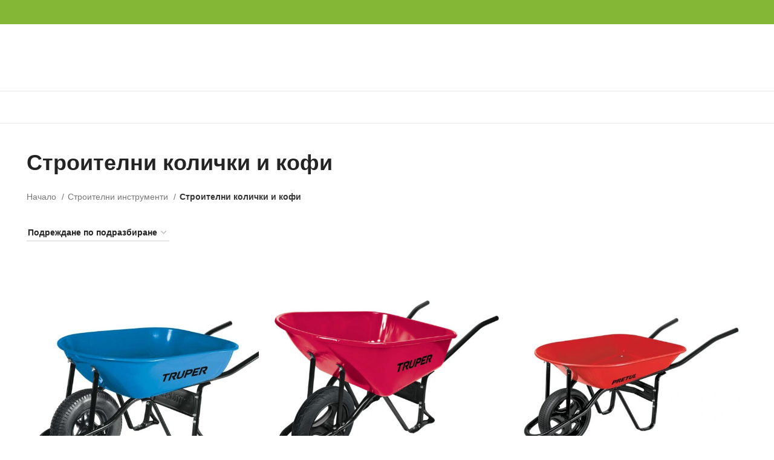

--- FILE ---
content_type: text/html; charset=UTF-8
request_url: https://profimag.bg/product-category/stroitelni-instrumenti/stroitelni-kolichki-i-kofi/
body_size: 36188
content:
<!DOCTYPE html><html lang="bg-BG"><head><script data-no-optimize="1">var litespeed_docref=sessionStorage.getItem("litespeed_docref");litespeed_docref&&(Object.defineProperty(document,"referrer",{get:function(){return litespeed_docref}}),sessionStorage.removeItem("litespeed_docref"));</script> <meta charset="UTF-8"><link rel="profile" href="https://gmpg.org/xfn/11"><link rel="pingback" href="https://profimag.bg/xmlrpc.php"> <script type="litespeed/javascript">window.MSInputMethodContext&&document.documentMode&&document.write('<script src="https://profimag.bg/wp-content/themes/woodmart/js/libs/ie11CustomProperties.min.js"><\/script>')</script> <meta name='robots' content='index, follow, max-image-preview:large, max-snippet:-1, max-video-preview:-1' /><style>img:is([sizes="auto" i], [sizes^="auto," i]) { contain-intrinsic-size: 3000px 1500px }</style> <script data-cfasync="false" data-pagespeed-no-defer>window.dataLayerPYS = window.dataLayerPYS || [];</script> <title>Строителни колички и кофи - PROFIMAG.BG</title><meta name="description" content="✔Ръчни колички: строителни, транспортни, с голяма товароустойчивост и обем на коритото. ✔Резервни външни и вътрешни гуми. ✔Кофи за строителни смеси." /><link rel="canonical" href="https://profimag.bg/product-category/stroitelni-instrumenti/stroitelni-kolichki-i-kofi/" /><link rel="next" href="https://profimag.bg/product-category/stroitelni-instrumenti/stroitelni-kolichki-i-kofi/page/2/" /><meta property="og:locale" content="bg_BG" /><meta property="og:type" content="article" /><meta property="og:title" content="Строителни колички и кофи - PROFIMAG.BG" /><meta property="og:description" content="✔Ръчни колички: строителни, транспортни, с голяма товароустойчивост и обем на коритото. ✔Резервни външни и вътрешни гуми. ✔Кофи за строителни смеси." /><meta property="og:url" content="https://profimag.bg/product-category/stroitelni-instrumenti/stroitelni-kolichki-i-kofi/" /><meta property="og:site_name" content="PROFIMAG.BG" /><meta name="twitter:card" content="summary_large_image" /><meta name="twitter:title" content="Строителни колички и кофи - PROFIMAG.BG" /><meta name="twitter:description" content="✔Ръчни колички: строителни, транспортни, с голяма товароустойчивост и обем на коритото. ✔Резервни външни и вътрешни гуми. ✔Кофи за строителни смеси." /> <script type="application/ld+json" class="yoast-schema-graph">{"@context":"https://schema.org","@graph":[{"@type":"CollectionPage","@id":"https://profimag.bg/product-category/stroitelni-instrumenti/stroitelni-kolichki-i-kofi/","url":"https://profimag.bg/product-category/stroitelni-instrumenti/stroitelni-kolichki-i-kofi/","name":"Строителни колички и кофи - PROFIMAG.BG","isPartOf":{"@id":"https://profimag.bg/#website"},"primaryImageOfPage":{"@id":"https://profimag.bg/product-category/stroitelni-instrumenti/stroitelni-kolichki-i-kofi/#primaryimage"},"image":{"@id":"https://profimag.bg/product-category/stroitelni-instrumenti/stroitelni-kolichki-i-kofi/#primaryimage"},"thumbnailUrl":"https://profimag.bg/wp-content/uploads/5014-00__11752.jpg","description":"✔Ръчни колички: строителни, транспортни, с голяма товароустойчивост и обем на коритото. ✔Резервни външни и вътрешни гуми. ✔Кофи за строителни смеси.","breadcrumb":{"@id":"https://profimag.bg/product-category/stroitelni-instrumenti/stroitelni-kolichki-i-kofi/#breadcrumb"},"inLanguage":"bg-BG"},{"@type":"ImageObject","inLanguage":"bg-BG","@id":"https://profimag.bg/product-category/stroitelni-instrumenti/stroitelni-kolichki-i-kofi/#primaryimage","url":"https://profimag.bg/wp-content/uploads/5014-00__11752.jpg","contentUrl":"https://profimag.bg/wp-content/uploads/5014-00__11752.jpg","width":1000,"height":1000,"caption":"Ръчна количка - 80л, 530 кг."},{"@type":"BreadcrumbList","@id":"https://profimag.bg/product-category/stroitelni-instrumenti/stroitelni-kolichki-i-kofi/#breadcrumb","itemListElement":[{"@type":"ListItem","position":1,"name":"Начало","item":"https://profimag.bg/"},{"@type":"ListItem","position":2,"name":"Строителни инструменти","item":"https://profimag.bg/product-category/stroitelni-instrumenti/"},{"@type":"ListItem","position":3,"name":"Строителни колички и кофи"}]},{"@type":"WebSite","@id":"https://profimag.bg/#website","url":"https://profimag.bg/","name":"PROFIMAG.BG","description":"Онлайн магазин","publisher":{"@id":"https://profimag.bg/#organization"},"potentialAction":[{"@type":"SearchAction","target":{"@type":"EntryPoint","urlTemplate":"https://profimag.bg/?s={search_term_string}"},"query-input":{"@type":"PropertyValueSpecification","valueRequired":true,"valueName":"search_term_string"}}],"inLanguage":"bg-BG"},{"@type":"Organization","@id":"https://profimag.bg/#organization","name":"Profimag.bg","url":"https://profimag.bg/","logo":{"@type":"ImageObject","inLanguage":"bg-BG","@id":"https://profimag.bg/#/schema/logo/image/","url":"https://profimag.bg/wp-content/uploads/cropped-Profimag_logo_sign.png","contentUrl":"https://profimag.bg/wp-content/uploads/cropped-Profimag_logo_sign.png","width":512,"height":512,"caption":"Profimag.bg"},"image":{"@id":"https://profimag.bg/#/schema/logo/image/"},"sameAs":["https://www.facebook.com/profimagbg"]}]}</script>  <script type='application/javascript' id='pys-version-script'>console.log('PixelYourSite PRO version 12.2.7.1');</script> <link rel='dns-prefetch' href='//fonts.googleapis.com' /><link data-optimized="2" rel="stylesheet" href="https://profimag.bg/wp-content/litespeed/css/c053aeedd358b4d7480b2d9b8736f76a.css?ver=80f76" /><style id='berocket_products_label_style-inline-css' type='text/css'>.berocket_better_labels:before,
        .berocket_better_labels:after {
            clear: both;
            content: " ";
            display: block;
        }
        .berocket_better_labels.berocket_better_labels_image {
            position: absolute!important;
            top: 0px!important;
            
            left: 0px!important;
            right: 0px!important;
            pointer-events: none;
        }
        .berocket_better_labels.berocket_better_labels_image * {
            pointer-events: none;
        }
        .berocket_better_labels.berocket_better_labels_image img,
        .berocket_better_labels.berocket_better_labels_image .fa,
        .berocket_better_labels.berocket_better_labels_image .berocket_color_label,
        .berocket_better_labels.berocket_better_labels_image .berocket_image_background,
        .berocket_better_labels .berocket_better_labels_line .br_alabel,
        .berocket_better_labels .berocket_better_labels_line .br_alabel span {
            pointer-events: all;
        }
        .berocket_better_labels .berocket_color_label,
        .br_alabel .berocket_color_label {
            width: 100%;
            height: 100%;
            display: block;
        }
        .berocket_better_labels .berocket_better_labels_position_left {
            text-align:left;
            float: left;
            clear: left;
        }
        .berocket_better_labels .berocket_better_labels_position_center {
            text-align:center;
        }
        .berocket_better_labels .berocket_better_labels_position_right {
            text-align:right;
            float: right;
            clear: right;
        }
        .berocket_better_labels.berocket_better_labels_label {
            clear: both
        }
        .berocket_better_labels .berocket_better_labels_line {
            line-height: 1px;
        }
        .berocket_better_labels.berocket_better_labels_label .berocket_better_labels_line {
            clear: none;
        }
        .berocket_better_labels .berocket_better_labels_position_left .berocket_better_labels_line {
            clear: left;
        }
        .berocket_better_labels .berocket_better_labels_position_right .berocket_better_labels_line {
            clear: right;
        }
        .berocket_better_labels .berocket_better_labels_line .br_alabel {
            display: inline-block;
            position: relative;
            top: 0!important;
            left: 0!important;
            right: 0!important;
            line-height: 1px;
        }.berocket_better_labels .berocket_better_labels_position {
                display: flex;
                flex-direction: column;
            }
            .berocket_better_labels .berocket_better_labels_position.berocket_better_labels_position_left {
                align-items: start;
            }
            .berocket_better_labels .berocket_better_labels_position.berocket_better_labels_position_right {
                align-items: end;
            }
            .rtl .berocket_better_labels .berocket_better_labels_position.berocket_better_labels_position_left {
                align-items: end;
            }
            .rtl .berocket_better_labels .berocket_better_labels_position.berocket_better_labels_position_right {
                align-items: start;
            }
            .berocket_better_labels .berocket_better_labels_position.berocket_better_labels_position_center {
                align-items: center;
            }
            .berocket_better_labels .berocket_better_labels_position .berocket_better_labels_inline {
                display: flex;
                align-items: start;
            }</style><style id='woocommerce-inline-inline-css' type='text/css'>.woocommerce form .form-row .required { visibility: visible; }</style><style id='yith_ywraq_frontend-inline-css' type='text/css'>:root {
		--ywraq_layout_button_bg_color: rgb(255,255,255);
		--ywraq_layout_button_bg_color_hover: rgb(224,224,224);
		--ywraq_layout_button_border_color: rgb(108,163,0);
		--ywraq_layout_button_border_color_hover: rgb(84,127,0);
		--ywraq_layout_button_color: rgb(108,163,0);
		--ywraq_layout_button_color_hover: rgb(84,127,0);
		
		--ywraq_checkout_button_bg_color: rgb(255,255,255);
		--ywraq_checkout_button_bg_color_hover: rgb(224,224,224);
		--ywraq_checkout_button_border_color: rgb(108,163,0);
		--ywraq_checkout_button_border_color_hover: rgb(84,127,0);
		--ywraq_checkout_button_color: rgb(108,163,0);
		--ywraq_checkout_button_color_hover: rgb(84,127,0);
		
		--ywraq_accept_button_bg_color: #0066b4;
		--ywraq_accept_button_bg_color_hover: #044a80;
		--ywraq_accept_button_border_color: #0066b4;
		--ywraq_accept_button_border_color_hover: #044a80;
		--ywraq_accept_button_color: #ffffff;
		--ywraq_accept_button_color_hover: #ffffff;
		
		--ywraq_reject_button_bg_color: transparent;
		--ywraq_reject_button_bg_color_hover: #CC2B2B;
		--ywraq_reject_button_border_color: #CC2B2B;
		--ywraq_reject_button_border_color_hover: #CC2B2B;
		--ywraq_reject_button_color: #CC2B2B;
		--ywraq_reject_button_color_hover: #ffffff;
		}</style> <script id="jquery-core-js-extra" type="litespeed/javascript">var pysFacebookRest={"restApiUrl":"https:\/\/profimag.bg\/wp-json\/pys-facebook\/v1\/event","debug":""}</script> <script type="litespeed/javascript" data-src="https://profimag.bg/wp-includes/js/jquery/jquery.min.js" id="jquery-core-js"></script> <script id="wc-add-to-cart-js-extra" type="litespeed/javascript">var wc_add_to_cart_params={"ajax_url":"\/wp-admin\/admin-ajax.php","wc_ajax_url":"\/?wc-ajax=%%endpoint%%","i18n_view_cart":"\u041f\u0440\u0435\u0433\u043b\u0435\u0434 \u043d\u0430 \u043a\u043e\u043b\u0438\u0447\u043a\u0430\u0442\u0430","cart_url":"https:\/\/profimag.bg\/cart\/","is_cart":"","cart_redirect_after_add":"no"}</script> <script id="woocommerce-js-extra" type="litespeed/javascript">var woocommerce_params={"ajax_url":"\/wp-admin\/admin-ajax.php","wc_ajax_url":"\/?wc-ajax=%%endpoint%%","i18n_password_show":"Show password","i18n_password_hide":"Hide password"}</script> <script id="pys-js-extra" type="litespeed/javascript">var pysOptions={"staticEvents":{"facebook":{"woo_view_category":[{"delay":0,"type":"static","name":"ViewCategory","eventID":"6a8692b5-b93c-4360-ada7-e97d0adac394","pixelIds":["534506380591266"],"params":{"content_type":"product","content_category":"\u0421\u0442\u0440\u043e\u0438\u0442\u0435\u043b\u043d\u0438 \u0438\u043d\u0441\u0442\u0440\u0443\u043c\u0435\u043d\u0442\u0438","content_name":"\u0421\u0442\u0440\u043e\u0438\u0442\u0435\u043b\u043d\u0438 \u043a\u043e\u043b\u0438\u0447\u043a\u0438 \u0438 \u043a\u043e\u0444\u0438","content_ids":["48649","104801","48842","533816","533797","878914","878873","878955","48923","51414"],"page_title":"\u0421\u0442\u0440\u043e\u0438\u0442\u0435\u043b\u043d\u0438 \u043a\u043e\u043b\u0438\u0447\u043a\u0438 \u0438 \u043a\u043e\u0444\u0438","post_type":"product_cat","post_id":1740,"plugin":"PixelYourSite","event_url":"profimag.bg\/product-category\/stroitelni-instrumenti\/stroitelni-kolichki-i-kofi\/","user_role":"guest"},"e_id":"woo_view_category","ids":[],"hasTimeWindow":!1,"timeWindow":0,"woo_order":"","edd_order":""}],"init_event":[{"delay":0,"type":"static","ajaxFire":!1,"name":"PageView","eventID":"7428cebd-1290-44f5-91ae-78f5333ba8d8","pixelIds":["534506380591266"],"params":{"categories":"\u0420\u044a\u0447\u043d\u0430 \u043a\u043e\u043b\u0438\u0447\u043a\u0430, \u0421\u0442\u0440\u043e\u0438\u0442\u0435\u043b\u043d\u0438 \u0438\u043d\u0441\u0442\u0440\u0443\u043c\u0435\u043d\u0442\u0438, \u0421\u0442\u0440\u043e\u0438\u0442\u0435\u043b\u043d\u0438 \u043a\u043e\u043b\u0438\u0447\u043a\u0438 \u0438 \u043a\u043e\u0444\u0438","page_title":"\u0421\u0442\u0440\u043e\u0438\u0442\u0435\u043b\u043d\u0438 \u043a\u043e\u043b\u0438\u0447\u043a\u0438 \u0438 \u043a\u043e\u0444\u0438","post_type":"product_cat","post_id":1740,"plugin":"PixelYourSite","event_url":"profimag.bg\/product-category\/stroitelni-instrumenti\/stroitelni-kolichki-i-kofi\/","user_role":"guest"},"e_id":"init_event","ids":[],"hasTimeWindow":!1,"timeWindow":0,"woo_order":"","edd_order":""}]},"ga":{"woo_view_item_list":[{"delay":0,"type":"static","unify":!0,"trackingIds":["G-53G4B5KXKL","AW-654179192"],"name":"view_item_list","eventID":"a4c231a2-2caa-4ea9-ba40-5d1c78d83fb2","params":{"event_category":"ecommerce","event_label":"\u0421\u0442\u0440\u043e\u0438\u0442\u0435\u043b\u043d\u0438 \u0438\u043d\u0441\u0442\u0440\u0443\u043c\u0435\u043d\u0442\u0438\/\u0421\u0442\u0440\u043e\u0438\u0442\u0435\u043b\u043d\u0438 \u043a\u043e\u043b\u0438\u0447\u043a\u0438 \u0438 \u043a\u043e\u0444\u0438","currency":"EUR","items":[{"item_id":"51414","item_name":"\u0420\u044a\u0447\u043d\u0430 \u043a\u043e\u043b\u0438\u0447\u043a\u0430 - TRUPER 11752, 80\u043b, 530 \u043a\u0433","quantity":1,"price":"146.46","affiliation":"PROFIMAG.BG","item_category":"\u0421\u0442\u0440\u043e\u0438\u0442\u0435\u043b\u043d\u0438 \u043a\u043e\u043b\u0438\u0447\u043a\u0438 \u0438 \u043a\u043e\u0444\u0438","item_category2":"\u0421\u0442\u0440\u043e\u0438\u0442\u0435\u043b\u043d\u0438 \u0438\u043d\u0441\u0442\u0440\u0443\u043c\u0435\u043d\u0442\u0438","item_category3":"\u0420\u044a\u0447\u043d\u0430 \u043a\u043e\u043b\u0438\u0447\u043a\u0430","id":"51414","google_business_vertical":"retail"},{"item_id":"48923","item_name":"\u0420\u044a\u0447\u043d\u0430 \u043a\u043e\u043b\u0438\u0447\u043a\u0430 - TRUPER 11776, 530 \u043a\u0433","quantity":1,"price":"148.04","affiliation":"PROFIMAG.BG","item_category":"\u0421\u0442\u0440\u043e\u0438\u0442\u0435\u043b\u043d\u0438 \u043a\u043e\u043b\u0438\u0447\u043a\u0438 \u0438 \u043a\u043e\u0444\u0438","item_category2":"\u0421\u0442\u0440\u043e\u0438\u0442\u0435\u043b\u043d\u0438 \u0438\u043d\u0441\u0442\u0440\u0443\u043c\u0435\u043d\u0442\u0438","item_category3":"\u0420\u044a\u0447\u043d\u0430 \u043a\u043e\u043b\u0438\u0447\u043a\u0430","id":"48923","google_business_vertical":"retail"},{"item_id":"878955","item_name":"PRETUL 20629 \u041a\u043e\u043b\u0438\u0447\u043a\u0430 \u0437\u0430 \u0441\u0442\u0440\u043e\u0438\u0442\u0435\u043b\u043d\u0438 \u043c\u0430\u0442\u0435\u0440\u0438\u0430\u043b\u0438 \u0434\u043e 350\u043a\u0433 \/ 113\u043b","quantity":1,"price":"88.71","affiliation":"PROFIMAG.BG","item_category":"\u0421\u0442\u0440\u043e\u0438\u0442\u0435\u043b\u043d\u0438 \u043a\u043e\u043b\u0438\u0447\u043a\u0438 \u0438 \u043a\u043e\u0444\u0438","item_category2":"\u0421\u0442\u0440\u043e\u0438\u0442\u0435\u043b\u043d\u0438 \u0438\u043d\u0441\u0442\u0440\u0443\u043c\u0435\u043d\u0442\u0438","item_category3":"\u0420\u044a\u0447\u043d\u0430 \u043a\u043e\u043b\u0438\u0447\u043a\u0430","id":"878955","google_business_vertical":"retail"},{"item_id":"878873","item_name":"PRETUL 20674 \u041a\u043e\u043b\u0438\u0447\u043a\u0430 \u0441\u0442\u0440\u043e\u0438\u0442\u0435\u043b\u043d\u0430 \u0434\u043e 350\u043a\u0433 \/ 99\u043b","quantity":1,"price":"79.66","affiliation":"PROFIMAG.BG","item_category":"\u0421\u0442\u0440\u043e\u0438\u0442\u0435\u043b\u043d\u0438 \u043a\u043e\u043b\u0438\u0447\u043a\u0438 \u0438 \u043a\u043e\u0444\u0438","item_category2":"\u0421\u0442\u0440\u043e\u0438\u0442\u0435\u043b\u043d\u0438 \u0438\u043d\u0441\u0442\u0440\u0443\u043c\u0435\u043d\u0442\u0438","item_category3":"\u0420\u044a\u0447\u043d\u0430 \u043a\u043e\u043b\u0438\u0447\u043a\u0430","id":"878873","google_business_vertical":"retail"},{"item_id":"878914","item_name":"PRETUL 22647 \u0421\u0442\u0440\u043e\u0438\u0442\u0435\u043b\u043d\u0430 \u043a\u043e\u043b\u0438\u0447\u043a\u0430 \u0434\u043e 250\u043a\u0433 \/ 113\u043b","quantity":1,"price":"74.6","affiliation":"PROFIMAG.BG","item_category":"\u0421\u0442\u0440\u043e\u0438\u0442\u0435\u043b\u043d\u0438 \u043a\u043e\u043b\u0438\u0447\u043a\u0438 \u0438 \u043a\u043e\u0444\u0438","item_category2":"\u0421\u0442\u0440\u043e\u0438\u0442\u0435\u043b\u043d\u0438 \u0438\u043d\u0441\u0442\u0440\u0443\u043c\u0435\u043d\u0442\u0438","item_category3":"\u0420\u044a\u0447\u043d\u0430 \u043a\u043e\u043b\u0438\u0447\u043a\u0430","id":"878914","google_business_vertical":"retail"},{"item_id":"533797","item_name":"PRETUL 26029 \u0421\u0433\u044a\u0432\u0430\u0435\u043c\u0430 \u0442\u0440\u0430\u043d\u0441\u043f\u043e\u0440\u0442\u043d\u0430 \u043a\u043e\u043b\u0438\u0447\u043a\u0430 - \u0434\u043e 60\u043a\u0433","quantity":1,"price":"37.3","affiliation":"PROFIMAG.BG","item_category":"\u0421\u0442\u0440\u043e\u0438\u0442\u0435\u043b\u043d\u0438 \u043a\u043e\u043b\u0438\u0447\u043a\u0438 \u0438 \u043a\u043e\u0444\u0438","item_category2":"\u0421\u0442\u0440\u043e\u0438\u0442\u0435\u043b\u043d\u0438 \u0438\u043d\u0441\u0442\u0440\u0443\u043c\u0435\u043d\u0442\u0438","item_category3":"\u0420\u044a\u0447\u043d\u0430 \u043a\u043e\u043b\u0438\u0447\u043a\u0430","id":"533797","google_business_vertical":"retail"},{"item_id":"533816","item_name":"TRUPER 14090 \u0421\u0433\u044a\u0432\u0430\u0435\u043c\u0430 \u0430\u043b\u0443\u043c\u0438\u043d\u0438\u0435\u0432\u0430 \u0442\u0440\u0430\u043d\u0441\u043f\u043e\u0440\u0442\u043d\u0430 \u043a\u043e\u043b\u0438\u0447\u043a\u0430 - \u0434\u043e 200\u043a\u0433","quantity":1,"price":"171.18","affiliation":"PROFIMAG.BG","item_category":"\u0421\u0442\u0440\u043e\u0438\u0442\u0435\u043b\u043d\u0438 \u043a\u043e\u043b\u0438\u0447\u043a\u0438 \u0438 \u043a\u043e\u0444\u0438","item_category2":"\u0421\u0442\u0440\u043e\u0438\u0442\u0435\u043b\u043d\u0438 \u0438\u043d\u0441\u0442\u0440\u0443\u043c\u0435\u043d\u0442\u0438","item_category3":"\u0420\u044a\u0447\u043d\u0430 \u043a\u043e\u043b\u0438\u0447\u043a\u0430","id":"533816","google_business_vertical":"retail"},{"item_id":"48842","item_name":"\u0412\u044a\u043d\u0448\u043d\u0430 \u0433\u0443\u043c\u0430 \u0437\u0430 \u0440\u044a\u0447\u043d\u0430 \u043a\u043e\u043b\u0438\u0447\u043a\u0430 - PRETUL 20584, 4,80\/4,00-8 D406 \u043c\u043c","quantity":1,"price":"11.86","affiliation":"PROFIMAG.BG","item_category":"\u0421\u0442\u0440\u043e\u0438\u0442\u0435\u043b\u043d\u0438 \u043a\u043e\u043b\u0438\u0447\u043a\u0438 \u0438 \u043a\u043e\u0444\u0438","item_category2":"\u0421\u0442\u0440\u043e\u0438\u0442\u0435\u043b\u043d\u0438 \u0438\u043d\u0441\u0442\u0440\u0443\u043c\u0435\u043d\u0442\u0438","item_category3":"\u0420\u044a\u0447\u043d\u0430 \u043a\u043e\u043b\u0438\u0447\u043a\u0430","id":"48842","google_business_vertical":"retail"},{"item_id":"104801","item_name":"\u0412\u044a\u0442\u0440\u0435\u0448\u043d\u0430 \u0433\u0443\u043c\u0430 \u0437\u0430 \u0440\u044a\u0447\u043d\u0430 \u043a\u043e\u043b\u0438\u0447\u043a\u0430 - TRUPER 11866, 4,8-4,00-8 - \u00f8 401 \u043c\u043c","quantity":1,"price":"3.93","affiliation":"PROFIMAG.BG","item_category":"\u0421\u0442\u0440\u043e\u0438\u0442\u0435\u043b\u043d\u0438 \u043a\u043e\u043b\u0438\u0447\u043a\u0438 \u0438 \u043a\u043e\u0444\u0438","item_category2":"\u0421\u0442\u0440\u043e\u0438\u0442\u0435\u043b\u043d\u0438 \u0438\u043d\u0441\u0442\u0440\u0443\u043c\u0435\u043d\u0442\u0438","item_category3":"\u0420\u044a\u0447\u043d\u0430 \u043a\u043e\u043b\u0438\u0447\u043a\u0430","id":"104801","google_business_vertical":"retail"},{"item_id":"48649","item_name":"\u041a\u0430\u043d\u0447\u043e\u043a VOREL 6335 - \u0441\u0442\u0440\u043e\u0438\u0442\u0435\u043b\u0435\u043d","quantity":1,"price":"5.59","affiliation":"PROFIMAG.BG","item_category":"\u0421\u0442\u0440\u043e\u0438\u0442\u0435\u043b\u043d\u0438 \u043a\u043e\u043b\u0438\u0447\u043a\u0438 \u0438 \u043a\u043e\u0444\u0438","item_category2":"\u0421\u0442\u0440\u043e\u0438\u0442\u0435\u043b\u043d\u0438 \u0438\u043d\u0441\u0442\u0440\u0443\u043c\u0435\u043d\u0442\u0438","item_category3":"\u0421\u0442\u0440\u043e\u0438\u0442\u0435\u043b\u043d\u0430 \u043a\u043e\u0444\u0430","id":"48649","google_business_vertical":"retail"}],"value":853.83,"page_title":"\u0421\u0442\u0440\u043e\u0438\u0442\u0435\u043b\u043d\u0438 \u043a\u043e\u043b\u0438\u0447\u043a\u0438 \u0438 \u043a\u043e\u0444\u0438","post_type":"product_cat","post_id":1740,"plugin":"PixelYourSite","event_url":"profimag.bg\/product-category\/stroitelni-instrumenti\/stroitelni-kolichki-i-kofi\/","user_role":"guest"},"e_id":"woo_view_item_list","ids":[],"hasTimeWindow":!1,"timeWindow":0,"woo_order":"","edd_order":""}]},"google_ads":{"woo_view_item_list":[{"delay":0,"type":"static","conversion_ids":["AW-654179192"],"name":"view_item_list","ids":["AW-654179192"],"eventID":"a4c231a2-2caa-4ea9-ba40-5d1c78d83fb2","params":{"event_category":"ecommerce","event_label":"\u0421\u0442\u0440\u043e\u0438\u0442\u0435\u043b\u043d\u0438 \u0438\u043d\u0441\u0442\u0440\u0443\u043c\u0435\u043d\u0442\u0438\/\u0421\u0442\u0440\u043e\u0438\u0442\u0435\u043b\u043d\u0438 \u043a\u043e\u043b\u0438\u0447\u043a\u0438 \u0438 \u043a\u043e\u0444\u0438","value":853.83,"items":[{"id":"51414","google_business_vertical":"retail"},{"id":"48923","google_business_vertical":"retail"},{"id":"878955","google_business_vertical":"retail"},{"id":"878873","google_business_vertical":"retail"},{"id":"878914","google_business_vertical":"retail"},{"id":"533797","google_business_vertical":"retail"},{"id":"533816","google_business_vertical":"retail"},{"id":"48842","google_business_vertical":"retail"},{"id":"104801","google_business_vertical":"retail"},{"id":"48649","google_business_vertical":"retail"},{"id":"533834","google_business_vertical":"retail"},{"id":"48535","google_business_vertical":"retail"}],"currency":"EUR","page_title":"\u0421\u0442\u0440\u043e\u0438\u0442\u0435\u043b\u043d\u0438 \u043a\u043e\u043b\u0438\u0447\u043a\u0438 \u0438 \u043a\u043e\u0444\u0438","post_type":"product_cat","post_id":1740,"plugin":"PixelYourSite","event_url":"profimag.bg\/product-category\/stroitelni-instrumenti\/stroitelni-kolichki-i-kofi\/","user_role":"guest"},"e_id":"woo_view_item_list","hasTimeWindow":!1,"timeWindow":0,"woo_order":"","edd_order":""}],"init_event":[{"delay":0,"type":"static","conversion_ids":["AW-654179192"],"name":"page_view","eventID":"7428cebd-1290-44f5-91ae-78f5333ba8d8","params":{"page_title":"\u0421\u0442\u0440\u043e\u0438\u0442\u0435\u043b\u043d\u0438 \u043a\u043e\u043b\u0438\u0447\u043a\u0438 \u0438 \u043a\u043e\u0444\u0438","post_type":"product_cat","post_id":1740,"plugin":"PixelYourSite","event_url":"profimag.bg\/product-category\/stroitelni-instrumenti\/stroitelni-kolichki-i-kofi\/","user_role":"guest"},"e_id":"init_event","ids":[],"hasTimeWindow":!1,"timeWindow":0,"woo_order":"","edd_order":""}]}},"dynamicEvents":{"woo_select_content_category":{"51414":{"ga":{"delay":0,"type":"dyn","name":"select_item","trackingIds":["G-53G4B5KXKL"],"eventID":"ae0d8e3c-5b7c-4b36-9629-24eed6d3e904","params":{"items":[{"id":"51414","name":"\u0420\u044a\u0447\u043d\u0430 \u043a\u043e\u043b\u0438\u0447\u043a\u0430 - TRUPER 11752, 80\u043b, 530 \u043a\u0433","quantity":1,"price":"146.46","item_list_name":"Category","item_list_id":"category","affiliation":"PROFIMAG.BG","item_category":"\u0421\u0442\u0440\u043e\u0438\u0442\u0435\u043b\u043d\u0438 \u043a\u043e\u043b\u0438\u0447\u043a\u0438 \u0438 \u043a\u043e\u0444\u0438","item_category2":"\u0421\u0442\u0440\u043e\u0438\u0442\u0435\u043b\u043d\u0438 \u0438\u043d\u0441\u0442\u0440\u0443\u043c\u0435\u043d\u0442\u0438","item_category3":"\u0420\u044a\u0447\u043d\u0430 \u043a\u043e\u043b\u0438\u0447\u043a\u0430"}],"event_category":"ecommerce","content_type":"product","page_title":"\u0421\u0442\u0440\u043e\u0438\u0442\u0435\u043b\u043d\u0438 \u043a\u043e\u043b\u0438\u0447\u043a\u0438 \u0438 \u043a\u043e\u0444\u0438","post_type":"product_cat","post_id":1740,"plugin":"PixelYourSite","event_url":"profimag.bg\/product-category\/stroitelni-instrumenti\/stroitelni-kolichki-i-kofi\/","user_role":"guest"},"e_id":"woo_select_content_category","ids":[],"hasTimeWindow":!1,"timeWindow":0,"woo_order":"","edd_order":""}},"48923":{"ga":{"delay":0,"type":"dyn","name":"select_item","trackingIds":["G-53G4B5KXKL"],"eventID":"ae0d8e3c-5b7c-4b36-9629-24eed6d3e904","params":{"items":[{"id":"48923","name":"\u0420\u044a\u0447\u043d\u0430 \u043a\u043e\u043b\u0438\u0447\u043a\u0430 - TRUPER 11776, 530 \u043a\u0433","quantity":1,"price":"148.04","item_list_name":"Category","item_list_id":"category","affiliation":"PROFIMAG.BG","item_category":"\u0421\u0442\u0440\u043e\u0438\u0442\u0435\u043b\u043d\u0438 \u043a\u043e\u043b\u0438\u0447\u043a\u0438 \u0438 \u043a\u043e\u0444\u0438","item_category2":"\u0421\u0442\u0440\u043e\u0438\u0442\u0435\u043b\u043d\u0438 \u0438\u043d\u0441\u0442\u0440\u0443\u043c\u0435\u043d\u0442\u0438","item_category3":"\u0420\u044a\u0447\u043d\u0430 \u043a\u043e\u043b\u0438\u0447\u043a\u0430"}],"event_category":"ecommerce","content_type":"product","page_title":"\u0421\u0442\u0440\u043e\u0438\u0442\u0435\u043b\u043d\u0438 \u043a\u043e\u043b\u0438\u0447\u043a\u0438 \u0438 \u043a\u043e\u0444\u0438","post_type":"product_cat","post_id":1740,"plugin":"PixelYourSite","event_url":"profimag.bg\/product-category\/stroitelni-instrumenti\/stroitelni-kolichki-i-kofi\/","user_role":"guest"},"e_id":"woo_select_content_category","ids":[],"hasTimeWindow":!1,"timeWindow":0,"woo_order":"","edd_order":""}},"878955":{"ga":{"delay":0,"type":"dyn","name":"select_item","trackingIds":["G-53G4B5KXKL"],"eventID":"ae0d8e3c-5b7c-4b36-9629-24eed6d3e904","params":{"items":[{"id":"878955","name":"PRETUL 20629 \u041a\u043e\u043b\u0438\u0447\u043a\u0430 \u0437\u0430 \u0441\u0442\u0440\u043e\u0438\u0442\u0435\u043b\u043d\u0438 \u043c\u0430\u0442\u0435\u0440\u0438\u0430\u043b\u0438 \u0434\u043e 350\u043a\u0433 \/ 113\u043b","quantity":1,"price":"88.71","item_list_name":"Category","item_list_id":"category","affiliation":"PROFIMAG.BG","item_category":"\u0421\u0442\u0440\u043e\u0438\u0442\u0435\u043b\u043d\u0438 \u043a\u043e\u043b\u0438\u0447\u043a\u0438 \u0438 \u043a\u043e\u0444\u0438","item_category2":"\u0421\u0442\u0440\u043e\u0438\u0442\u0435\u043b\u043d\u0438 \u0438\u043d\u0441\u0442\u0440\u0443\u043c\u0435\u043d\u0442\u0438","item_category3":"\u0420\u044a\u0447\u043d\u0430 \u043a\u043e\u043b\u0438\u0447\u043a\u0430"}],"event_category":"ecommerce","content_type":"product","page_title":"\u0421\u0442\u0440\u043e\u0438\u0442\u0435\u043b\u043d\u0438 \u043a\u043e\u043b\u0438\u0447\u043a\u0438 \u0438 \u043a\u043e\u0444\u0438","post_type":"product_cat","post_id":1740,"plugin":"PixelYourSite","event_url":"profimag.bg\/product-category\/stroitelni-instrumenti\/stroitelni-kolichki-i-kofi\/","user_role":"guest"},"e_id":"woo_select_content_category","ids":[],"hasTimeWindow":!1,"timeWindow":0,"woo_order":"","edd_order":""}},"878873":{"ga":{"delay":0,"type":"dyn","name":"select_item","trackingIds":["G-53G4B5KXKL"],"eventID":"ae0d8e3c-5b7c-4b36-9629-24eed6d3e904","params":{"items":[{"id":"878873","name":"PRETUL 20674 \u041a\u043e\u043b\u0438\u0447\u043a\u0430 \u0441\u0442\u0440\u043e\u0438\u0442\u0435\u043b\u043d\u0430 \u0434\u043e 350\u043a\u0433 \/ 99\u043b","quantity":1,"price":"79.66","item_list_name":"Category","item_list_id":"category","affiliation":"PROFIMAG.BG","item_category":"\u0421\u0442\u0440\u043e\u0438\u0442\u0435\u043b\u043d\u0438 \u043a\u043e\u043b\u0438\u0447\u043a\u0438 \u0438 \u043a\u043e\u0444\u0438","item_category2":"\u0421\u0442\u0440\u043e\u0438\u0442\u0435\u043b\u043d\u0438 \u0438\u043d\u0441\u0442\u0440\u0443\u043c\u0435\u043d\u0442\u0438","item_category3":"\u0420\u044a\u0447\u043d\u0430 \u043a\u043e\u043b\u0438\u0447\u043a\u0430"}],"event_category":"ecommerce","content_type":"product","page_title":"\u0421\u0442\u0440\u043e\u0438\u0442\u0435\u043b\u043d\u0438 \u043a\u043e\u043b\u0438\u0447\u043a\u0438 \u0438 \u043a\u043e\u0444\u0438","post_type":"product_cat","post_id":1740,"plugin":"PixelYourSite","event_url":"profimag.bg\/product-category\/stroitelni-instrumenti\/stroitelni-kolichki-i-kofi\/","user_role":"guest"},"e_id":"woo_select_content_category","ids":[],"hasTimeWindow":!1,"timeWindow":0,"woo_order":"","edd_order":""}},"878914":{"ga":{"delay":0,"type":"dyn","name":"select_item","trackingIds":["G-53G4B5KXKL"],"eventID":"ae0d8e3c-5b7c-4b36-9629-24eed6d3e904","params":{"items":[{"id":"878914","name":"PRETUL 22647 \u0421\u0442\u0440\u043e\u0438\u0442\u0435\u043b\u043d\u0430 \u043a\u043e\u043b\u0438\u0447\u043a\u0430 \u0434\u043e 250\u043a\u0433 \/ 113\u043b","quantity":1,"price":"74.6","item_list_name":"Category","item_list_id":"category","affiliation":"PROFIMAG.BG","item_category":"\u0421\u0442\u0440\u043e\u0438\u0442\u0435\u043b\u043d\u0438 \u043a\u043e\u043b\u0438\u0447\u043a\u0438 \u0438 \u043a\u043e\u0444\u0438","item_category2":"\u0421\u0442\u0440\u043e\u0438\u0442\u0435\u043b\u043d\u0438 \u0438\u043d\u0441\u0442\u0440\u0443\u043c\u0435\u043d\u0442\u0438","item_category3":"\u0420\u044a\u0447\u043d\u0430 \u043a\u043e\u043b\u0438\u0447\u043a\u0430"}],"event_category":"ecommerce","content_type":"product","page_title":"\u0421\u0442\u0440\u043e\u0438\u0442\u0435\u043b\u043d\u0438 \u043a\u043e\u043b\u0438\u0447\u043a\u0438 \u0438 \u043a\u043e\u0444\u0438","post_type":"product_cat","post_id":1740,"plugin":"PixelYourSite","event_url":"profimag.bg\/product-category\/stroitelni-instrumenti\/stroitelni-kolichki-i-kofi\/","user_role":"guest"},"e_id":"woo_select_content_category","ids":[],"hasTimeWindow":!1,"timeWindow":0,"woo_order":"","edd_order":""}},"533797":{"ga":{"delay":0,"type":"dyn","name":"select_item","trackingIds":["G-53G4B5KXKL"],"eventID":"ae0d8e3c-5b7c-4b36-9629-24eed6d3e904","params":{"items":[{"id":"533797","name":"PRETUL 26029 \u0421\u0433\u044a\u0432\u0430\u0435\u043c\u0430 \u0442\u0440\u0430\u043d\u0441\u043f\u043e\u0440\u0442\u043d\u0430 \u043a\u043e\u043b\u0438\u0447\u043a\u0430 - \u0434\u043e 60\u043a\u0433","quantity":1,"price":"37.3","item_list_name":"Category","item_list_id":"category","affiliation":"PROFIMAG.BG","item_category":"\u0421\u0442\u0440\u043e\u0438\u0442\u0435\u043b\u043d\u0438 \u043a\u043e\u043b\u0438\u0447\u043a\u0438 \u0438 \u043a\u043e\u0444\u0438","item_category2":"\u0421\u0442\u0440\u043e\u0438\u0442\u0435\u043b\u043d\u0438 \u0438\u043d\u0441\u0442\u0440\u0443\u043c\u0435\u043d\u0442\u0438","item_category3":"\u0420\u044a\u0447\u043d\u0430 \u043a\u043e\u043b\u0438\u0447\u043a\u0430"}],"event_category":"ecommerce","content_type":"product","page_title":"\u0421\u0442\u0440\u043e\u0438\u0442\u0435\u043b\u043d\u0438 \u043a\u043e\u043b\u0438\u0447\u043a\u0438 \u0438 \u043a\u043e\u0444\u0438","post_type":"product_cat","post_id":1740,"plugin":"PixelYourSite","event_url":"profimag.bg\/product-category\/stroitelni-instrumenti\/stroitelni-kolichki-i-kofi\/","user_role":"guest"},"e_id":"woo_select_content_category","ids":[],"hasTimeWindow":!1,"timeWindow":0,"woo_order":"","edd_order":""}},"533816":{"ga":{"delay":0,"type":"dyn","name":"select_item","trackingIds":["G-53G4B5KXKL"],"eventID":"ae0d8e3c-5b7c-4b36-9629-24eed6d3e904","params":{"items":[{"id":"533816","name":"TRUPER 14090 \u0421\u0433\u044a\u0432\u0430\u0435\u043c\u0430 \u0430\u043b\u0443\u043c\u0438\u043d\u0438\u0435\u0432\u0430 \u0442\u0440\u0430\u043d\u0441\u043f\u043e\u0440\u0442\u043d\u0430 \u043a\u043e\u043b\u0438\u0447\u043a\u0430 - \u0434\u043e 200\u043a\u0433","quantity":1,"price":"171.18","item_list_name":"Category","item_list_id":"category","affiliation":"PROFIMAG.BG","item_category":"\u0421\u0442\u0440\u043e\u0438\u0442\u0435\u043b\u043d\u0438 \u043a\u043e\u043b\u0438\u0447\u043a\u0438 \u0438 \u043a\u043e\u0444\u0438","item_category2":"\u0421\u0442\u0440\u043e\u0438\u0442\u0435\u043b\u043d\u0438 \u0438\u043d\u0441\u0442\u0440\u0443\u043c\u0435\u043d\u0442\u0438","item_category3":"\u0420\u044a\u0447\u043d\u0430 \u043a\u043e\u043b\u0438\u0447\u043a\u0430"}],"event_category":"ecommerce","content_type":"product","page_title":"\u0421\u0442\u0440\u043e\u0438\u0442\u0435\u043b\u043d\u0438 \u043a\u043e\u043b\u0438\u0447\u043a\u0438 \u0438 \u043a\u043e\u0444\u0438","post_type":"product_cat","post_id":1740,"plugin":"PixelYourSite","event_url":"profimag.bg\/product-category\/stroitelni-instrumenti\/stroitelni-kolichki-i-kofi\/","user_role":"guest"},"e_id":"woo_select_content_category","ids":[],"hasTimeWindow":!1,"timeWindow":0,"woo_order":"","edd_order":""}},"48842":{"ga":{"delay":0,"type":"dyn","name":"select_item","trackingIds":["G-53G4B5KXKL"],"eventID":"ae0d8e3c-5b7c-4b36-9629-24eed6d3e904","params":{"items":[{"id":"48842","name":"\u0412\u044a\u043d\u0448\u043d\u0430 \u0433\u0443\u043c\u0430 \u0437\u0430 \u0440\u044a\u0447\u043d\u0430 \u043a\u043e\u043b\u0438\u0447\u043a\u0430 - PRETUL 20584, 4,80\/4,00-8 D406 \u043c\u043c","quantity":1,"price":"11.86","item_list_name":"Category","item_list_id":"category","affiliation":"PROFIMAG.BG","item_category":"\u0421\u0442\u0440\u043e\u0438\u0442\u0435\u043b\u043d\u0438 \u043a\u043e\u043b\u0438\u0447\u043a\u0438 \u0438 \u043a\u043e\u0444\u0438","item_category2":"\u0421\u0442\u0440\u043e\u0438\u0442\u0435\u043b\u043d\u0438 \u0438\u043d\u0441\u0442\u0440\u0443\u043c\u0435\u043d\u0442\u0438","item_category3":"\u0420\u044a\u0447\u043d\u0430 \u043a\u043e\u043b\u0438\u0447\u043a\u0430"}],"event_category":"ecommerce","content_type":"product","page_title":"\u0421\u0442\u0440\u043e\u0438\u0442\u0435\u043b\u043d\u0438 \u043a\u043e\u043b\u0438\u0447\u043a\u0438 \u0438 \u043a\u043e\u0444\u0438","post_type":"product_cat","post_id":1740,"plugin":"PixelYourSite","event_url":"profimag.bg\/product-category\/stroitelni-instrumenti\/stroitelni-kolichki-i-kofi\/","user_role":"guest"},"e_id":"woo_select_content_category","ids":[],"hasTimeWindow":!1,"timeWindow":0,"woo_order":"","edd_order":""}},"104801":{"ga":{"delay":0,"type":"dyn","name":"select_item","trackingIds":["G-53G4B5KXKL"],"eventID":"ae0d8e3c-5b7c-4b36-9629-24eed6d3e904","params":{"items":[{"id":"104801","name":"\u0412\u044a\u0442\u0440\u0435\u0448\u043d\u0430 \u0433\u0443\u043c\u0430 \u0437\u0430 \u0440\u044a\u0447\u043d\u0430 \u043a\u043e\u043b\u0438\u0447\u043a\u0430 - TRUPER 11866, 4,8-4,00-8 - \u00f8 401 \u043c\u043c","quantity":1,"price":"3.93","item_list_name":"Category","item_list_id":"category","affiliation":"PROFIMAG.BG","item_category":"\u0421\u0442\u0440\u043e\u0438\u0442\u0435\u043b\u043d\u0438 \u043a\u043e\u043b\u0438\u0447\u043a\u0438 \u0438 \u043a\u043e\u0444\u0438","item_category2":"\u0421\u0442\u0440\u043e\u0438\u0442\u0435\u043b\u043d\u0438 \u0438\u043d\u0441\u0442\u0440\u0443\u043c\u0435\u043d\u0442\u0438","item_category3":"\u0420\u044a\u0447\u043d\u0430 \u043a\u043e\u043b\u0438\u0447\u043a\u0430"}],"event_category":"ecommerce","content_type":"product","page_title":"\u0421\u0442\u0440\u043e\u0438\u0442\u0435\u043b\u043d\u0438 \u043a\u043e\u043b\u0438\u0447\u043a\u0438 \u0438 \u043a\u043e\u0444\u0438","post_type":"product_cat","post_id":1740,"plugin":"PixelYourSite","event_url":"profimag.bg\/product-category\/stroitelni-instrumenti\/stroitelni-kolichki-i-kofi\/","user_role":"guest"},"e_id":"woo_select_content_category","ids":[],"hasTimeWindow":!1,"timeWindow":0,"woo_order":"","edd_order":""}},"48649":{"ga":{"delay":0,"type":"dyn","name":"select_item","trackingIds":["G-53G4B5KXKL"],"eventID":"ae0d8e3c-5b7c-4b36-9629-24eed6d3e904","params":{"items":[{"id":"48649","name":"\u041a\u0430\u043d\u0447\u043e\u043a VOREL 6335 - \u0441\u0442\u0440\u043e\u0438\u0442\u0435\u043b\u0435\u043d","quantity":1,"price":"5.59","item_list_name":"Category","item_list_id":"category","affiliation":"PROFIMAG.BG","item_category":"\u0421\u0442\u0440\u043e\u0438\u0442\u0435\u043b\u043d\u0438 \u043a\u043e\u043b\u0438\u0447\u043a\u0438 \u0438 \u043a\u043e\u0444\u0438","item_category2":"\u0421\u0442\u0440\u043e\u0438\u0442\u0435\u043b\u043d\u0438 \u0438\u043d\u0441\u0442\u0440\u0443\u043c\u0435\u043d\u0442\u0438","item_category3":"\u0421\u0442\u0440\u043e\u0438\u0442\u0435\u043b\u043d\u0430 \u043a\u043e\u0444\u0430"}],"event_category":"ecommerce","content_type":"product","page_title":"\u0421\u0442\u0440\u043e\u0438\u0442\u0435\u043b\u043d\u0438 \u043a\u043e\u043b\u0438\u0447\u043a\u0438 \u0438 \u043a\u043e\u0444\u0438","post_type":"product_cat","post_id":1740,"plugin":"PixelYourSite","event_url":"profimag.bg\/product-category\/stroitelni-instrumenti\/stroitelni-kolichki-i-kofi\/","user_role":"guest"},"e_id":"woo_select_content_category","ids":[],"hasTimeWindow":!1,"timeWindow":0,"woo_order":"","edd_order":""}}}},"triggerEvents":[],"triggerEventTypes":[],"facebook":{"pixelIds":["534506380591266"],"advancedMatchingEnabled":!1,"advancedMatching":[],"removeMetadata":!1,"wooVariableAsSimple":!1,"serverApiEnabled":!0,"wooCRSendFromServer":!1,"send_external_id":!0,"enabled_medical":!1,"do_not_track_medical_param":["event_url","post_title","page_title","landing_page","content_name","categories","category_name","tags"],"meta_ldu":!1},"ga":{"trackingIds":["G-53G4B5KXKL"],"retargetingLogic":"ecomm","crossDomainEnabled":!1,"crossDomainAcceptIncoming":!1,"crossDomainDomains":[],"wooVariableAsSimple":!0,"isDebugEnabled":[!1],"serverContainerUrls":{"G-53G4B5KXKL":{"enable_server_container":"","server_container_url":"","transport_url":""}},"additionalConfig":{"G-53G4B5KXKL":{"first_party_collection":!0}},"disableAdvertisingFeatures":null,"disableAdvertisingPersonalization":!1,"url_passthrough":!0,"url_passthrough_filter":!0,"custom_page_view_event":!1},"google_ads":{"conversion_ids":["AW-654179192"],"enhanced_conversion":[],"woo_purchase_conversion_track":"current_event","woo_initiate_checkout_conversion_track":"current_event","woo_add_to_cart_conversion_track":"current_event","woo_view_content_conversion_track":"current_event","woo_view_category_conversion_track":"current_event","edd_purchase_conversion_track":"current_event","edd_initiate_checkout_conversion_track":"current_event","edd_add_to_cart_conversion_track":"current_event","edd_view_content_conversion_track":"current_event","edd_view_category_conversion_track":"current_event","wooVariableAsSimple":!0,"crossDomainEnabled":!1,"crossDomainAcceptIncoming":!1,"crossDomainDomains":[]},"debug":"","siteUrl":"https:\/\/profimag.bg","ajaxUrl":"https:\/\/profimag.bg\/wp-admin\/admin-ajax.php","ajax_event":"ef4438db1d","trackUTMs":"1","trackTrafficSource":"1","user_id":"0","enable_lading_page_param":"1","cookie_duration":"7","enable_event_day_param":"1","enable_event_month_param":"1","enable_event_time_param":"1","enable_remove_target_url_param":"1","enable_remove_download_url_param":"1","visit_data_model":"first_visit","last_visit_duration":"60","enable_auto_save_advance_matching":"1","enable_success_send_form":"","enable_automatic_events":"","enable_event_video":"1","ajaxForServerEvent":"1","ajaxForServerStaticEvent":"1","useSendBeacon":"1","send_external_id":"1","external_id_expire":"180","track_cookie_for_subdomains":"1","google_consent_mode":"1","data_persistency":"keep_data","advance_matching_form":{"enable_advance_matching_forms":!0,"advance_matching_fn_names":["","first_name","first-name","first name","name","your-name"],"advance_matching_ln_names":["","last_name","last-name","last name"],"advance_matching_tel_names":["","phone","tel","your-phone"],"advance_matching_em_names":[]},"advance_matching_url":{"enable_advance_matching_url":!0,"advance_matching_fn_names":[],"advance_matching_ln_names":[],"advance_matching_tel_names":[],"advance_matching_em_names":[]},"track_dynamic_fields":[],"gdpr":{"ajax_enabled":!1,"all_disabled_by_api":!1,"facebook_disabled_by_api":!1,"tiktok_disabled_by_api":!1,"analytics_disabled_by_api":!1,"google_ads_disabled_by_api":!1,"pinterest_disabled_by_api":!1,"bing_disabled_by_api":!1,"externalID_disabled_by_api":!1,"facebook_prior_consent_enabled":!0,"tiktok_prior_consent_enabled":!0,"analytics_prior_consent_enabled":!0,"google_ads_prior_consent_enabled":!0,"pinterest_prior_consent_enabled":!0,"bing_prior_consent_enabled":!0,"cookiebot_integration_enabled":!1,"cookiebot_facebook_consent_category":"marketing","cookiebot_tiktok_consent_category":"marketing","cookiebot_analytics_consent_category":"statistics","cookiebot_google_ads_consent_category":"marketing","cookiebot_pinterest_consent_category":"marketing","cookiebot_bing_consent_category":"marketing","cookie_notice_integration_enabled":!1,"cookie_law_info_integration_enabled":!1,"real_cookie_banner_integration_enabled":!1,"consent_magic_integration_enabled":!0,"analytics_storage":{"enabled":!0,"value":"granted","filter":!1},"ad_storage":{"enabled":!0,"value":"granted","filter":!1},"ad_user_data":{"enabled":!0,"value":"granted","filter":!1},"ad_personalization":{"enabled":!0,"value":"granted","filter":!1}},"cookie":{"disabled_all_cookie":!1,"disabled_start_session_cookie":!1,"disabled_advanced_form_data_cookie":!1,"disabled_landing_page_cookie":!1,"disabled_first_visit_cookie":!1,"disabled_trafficsource_cookie":!1,"disabled_utmTerms_cookie":!1,"disabled_utmId_cookie":!1,"disabled_google_alternative_id":!1},"tracking_analytics":{"TrafficSource":"direct","TrafficLanding":"https:\/\/profimag.bg\/product-category\/stroitelni-instrumenti\/stroitelni-kolichki-i-kofi\/","TrafficUtms":[],"TrafficUtmsId":[],"userDataEnable":!0,"userData":{"emails":[],"phones":[],"addresses":[]},"use_encoding_provided_data":!0,"use_multiple_provided_data":!0},"GATags":{"ga_datalayer_type":"default","ga_datalayer_name":"dataLayerPYS","gclid_alternative_enabled":!1,"gclid_alternative_param":""},"automatic":{"enable_youtube":!0,"enable_vimeo":!0,"enable_video":!0},"woo":{"enabled":!0,"enabled_save_data_to_orders":!0,"addToCartOnButtonEnabled":!0,"addToCartOnButtonValueEnabled":!0,"addToCartOnButtonValueOption":"price","woo_purchase_on_transaction":!0,"woo_view_content_variation_is_selected":!0,"singleProductId":null,"affiliateEnabled":!1,"removeFromCartSelector":"form.woocommerce-cart-form .remove","addToCartCatchMethod":"add_cart_hook","is_order_received_page":!1,"containOrderId":!1,"affiliateEventName":"Lead"},"edd":{"enabled":!1},"cache_bypass":"1769155479"}</script> <script id="consent-magic-js-extra" type="litespeed/javascript">var CS_Data={"nn_cookie_ids":[],"non_necessary_cookies":[],"cookielist":{"1828":{"term_id":1828,"name":"Necessary","slug":"necessary","ignore":0},"1829":{"term_id":1829,"name":"Analytics","slug":"analytics","ignore":0},"1830":{"term_id":1830,"name":"Marketing","slug":"marketing","ignore":0},"1831":{"term_id":1831,"name":"Google Fonts","slug":"googlefonts","ignore":"1"},"1832":{"term_id":1832,"name":"Unassigned","slug":"unassigned","ignore":"1"},"1833":{"term_id":1833,"name":"Embedded Videos","slug":"embedded_video","ignore":0}},"ajax_url":"https:\/\/profimag.bg\/wp-admin\/admin-ajax.php","current_lang":"bg","security":"4c665e3e27","consentVersion":"1","cs_cookie_domain":"","privacy_length":"250","cs_expire_days":"180","cs_script_cat":{"facebook":0,"analytics":0,"gads":0,"pinterest":0,"bing":0,"adsense":0,"hubspot":0,"matomo":0,"maps":0,"addthis":0,"sharethis":0,"soundcloud":0,"slideshare":0,"instagram":0,"hotjar":0,"tiktok":0,"twitter":0,"youtube":0,"googlefonts":0,"google_captcha":0,"reddit":0,"pys":1828,"conversion_exporter":1830},"cs_proof_expire":"360","cs_default_close_on_scroll":"60","cs_track_analytics":"0","test_prefix":"","cs_refresh_after_consent":"0","cs_consent_for_pys":"1","cs_track_before_consent_expressed_for_pys":"1","cs_video_placeholder_text":"<div><p>\u041f\u0440\u0438\u0435\u043c\u0430\u043d\u0435 \u043d\u0430 \u0441\u044a\u0433\u043b\u0430\u0441\u0438\u0435 \u0437\u0430 \u043f\u0440\u0435\u0433\u043b\u0435\u0436\u0434\u0430\u043d\u0435 \u043d\u0430 \u0442\u043e\u0432\u0430<\/p><\/div><div><a class='cs_manage_current_consent' data-cs-script-type='1833' data-cs-manage='manage_placeholder'>\u041a\u043b\u0438\u043a\u043d\u0435\u0442\u0435, \u0437\u0430 \u0434\u0430 \u0440\u0430\u0437\u0440\u0435\u0448\u0438\u0442\u0435 \u0412\u0433\u0440\u0430\u0434\u0435\u043d\u0438 \u0432\u0438\u0434\u0435\u043e\u043a\u043b\u0438\u043f\u043e\u0432\u0435<\/a><\/div>","cs_google_consent_mode":{"analytics_storage":{"enabled":!0,"value":"granted","filter":!1,"category":1829},"ad_storage":{"enabled":!0,"value":"granted","filter":!1,"category":1830},"ad_user_data":{"enabled":!0,"value":"granted","filter":!1,"category":1830},"ad_personalization":{"enabled":!0,"value":"granted","filter":!1,"category":1830}},"cs_google_consent_mode_enabled":"1","cs_bing_consent_mode":{"ad_storage":{"enabled":!0,"value":"granted","filter":!1,"category":1830}},"cs_bing_consent_mode_enabled":"1","cs_reddit_ldu_mode":"0","cs_url_passthrough_mode":{"enabled":!1,"value":!0,"filter":!1},"cs_meta_ldu_mode":"0","cs_block_video_personal_data":"0","cs_necessary_cat_id":"1828","cs_cache_label":"1769155479","cs_cache_enabled":"1","cs_active_rule":"790397","cs_active_rule_name":"inform_and_opiout","cs_showing_rule_until_express_consent":"0","cs_minimum_recommended":{"1829":1,"1833":1,"1830":1,"cs_enabled_advanced_matching":1,"cs_enabled_server_side":1},"cs_deny_consent_for_close":"0","cs_run_scripts":"1","cs_iab":{"enabled":0,"native_scripts":"0"},"cs_translations":{"cs_iab_name":"\u0418\u043c\u0435","cs_iab_domain":"\u0414\u043e\u043c\u0435\u0439\u043d","cs_iab_purposes":"\u0426\u0435\u043b\u0438","cs_iab_expiry":"\u0418\u0437\u0442\u0438\u0447\u0430\u043d\u0435","cs_iab_type":"\u0422\u0438\u043f","cs_iab_cookie_details":"\u0414\u0435\u0442\u0430\u0439\u043b\u0438 \u0437\u0430 \u0431\u0438\u0441\u043a\u0432\u0438\u0442\u043a\u0438\u0442\u0435","cs_iab_years":"% \u0433\u043e\u0434\u0438\u043d\u0430(\u0438)","cs_iab_months":"% \u043c\u0435\u0441\u0435\u0446(\u0438)","cs_iab_days":"% \u0434\u0435\u043d(\u0438)","cs_iab_hours":"% \u0447\u0430\u0441(\u0430)","cs_iab_minutes":"% \u043c\u0438\u043d\u0443\u0442\u0430(\u0438)","cs_iab_legitimate_interest":"\u0417\u0430\u043a\u043e\u043d\u0435\u043d \u0438\u043d\u0442\u0435\u0440\u0435\u0441","cs_iab_privacy_policy":"\u041f\u043e\u043b\u0438\u0442\u0438\u043a\u0430 \u0437\u0430 \u043f\u043e\u0432\u0435\u0440\u0438\u0442\u0435\u043b\u043d\u043e\u0441\u0442","cs_iab_special_purposes":"\u0421\u043f\u0435\u0446\u0438\u0430\u043b\u043d\u0438 \u0446\u0435\u043b\u0438","cs_iab_features":"\u0425\u0430\u0440\u0430\u043a\u0442\u0435\u0440\u0438\u0441\u0442\u0438\u043a\u0438","cs_iab_special_features":"\u0421\u043f\u0435\u0446\u0438\u0430\u043b\u043d\u0438 \u0445\u0430\u0440\u0430\u043a\u0442\u0435\u0440\u0438\u0441\u0442\u0438\u043a\u0438","cs_iab_data_categories":"\u041a\u0430\u0442\u0435\u0433\u043e\u0440\u0438\u0438 \u0434\u0430\u043d\u043d\u0438","cs_iab_storage_methods":"\u041c\u0435\u0442\u043e\u0434\u0438 \u0437\u0430 \u0441\u044a\u0445\u0440\u0430\u043d\u0435\u043d\u0438\u0435 \u0438\u043b\u0438 \u0434\u043e\u0441\u0442\u044a\u043f","cs_iab_cookies_and_others":"\u0411\u0438\u0441\u043a\u0432\u0438\u0442\u043a\u0438 \u0438 \u0434\u0440\u0443\u0433\u0438","cs_iab_other_methods":"\u0414\u0440\u0443\u0433\u0438 \u043c\u0435\u0442\u043e\u0434\u0438","cs_iab_consent_preferences":"\u041f\u0440\u0435\u0434\u043f\u043e\u0447\u0438\u0442\u0430\u043d\u0438\u044f \u0437\u0430 \u0441\u044a\u0433\u043b\u0430\u0441\u0438\u0435","cs_iab_cookie_refreshed":"\u0418\u0437\u0442\u0438\u0447\u0430\u043d\u0435 \u043d\u0430 \u0441\u0440\u043e\u043a\u0430 \u043d\u0430 \u0431\u0438\u0441\u043a\u0432\u0438\u0442\u043a\u0430\u0442\u0430 \u043c\u043e\u0436\u0435 \u0434\u0430 \u0431\u044a\u0434\u0435 \u043e\u0431\u043d\u043e\u0432\u0435\u043d\u043e","cs_iab_show_cookie_details":"\u041f\u043e\u043a\u0430\u0437\u0432\u0430\u043d\u0435 \u043d\u0430 \u0434\u0435\u0442\u0430\u0439\u043b\u0438 \u0437\u0430 \u0431\u0438\u0441\u043a\u0432\u0438\u0442\u043a\u0438","cs_iab_nodata":"\u041d\u044f\u043c\u0430 \u0434\u0430\u043d\u043d\u0438","cs_iab_btn_text_allow":"\u041f\u043e\u0437\u0432\u043e\u043b\u0438"},"cs_design_type":"multi","cs_embedded_video":{"block":!1},"cs_wp_consent_api":{"enabled":!1,"consent_type":"optin","categories":{"statistics":{"name":"Statistics","slug":"statistics","ids":[1829]},"preferences":{"name":"Preferences","slug":"preferences","ids":[1833]},"marketing":{"name":"Marketing","slug":"marketing","ids":[1830]},"functional":{"name":"Functional","slug":"functional","ids":[]},"statistics-anonymous":{"name":"Statistics-anonymous","slug":"statistics-anonymous","ids":[]}}},"cs_conversion_exporter":{"load_cookies":!0},"version":"5.1.0.2"};var cs_log_object={"ajaxurl":"https:\/\/profimag.bg\/wp-admin\/admin-ajax.php"}</script> <script></script><link rel="https://api.w.org/" href="https://profimag.bg/wp-json/" /><link rel="alternate" title="JSON" type="application/json" href="https://profimag.bg/wp-json/wp/v2/product_cat/1740" /><link rel="EditURI" type="application/rsd+xml" title="RSD" href="https://profimag.bg/xmlrpc.php?rsd" /><meta name="generator" content="WordPress 6.8.1" /><meta name="generator" content="WooCommerce 10.3.3" /><meta name="generator" content="Redux 4.5.8" /><style>.product .images {position: relative;}</style><meta name="viewport" content="width=device-width, initial-scale=1">
<noscript><style>.woocommerce-product-gallery{ opacity: 1 !important; }</style></noscript><style type="text/css" id="filter-everything-inline-css">.wpc-orderby-select{width:100%}.wpc-filters-open-button-container{display:none}.wpc-debug-message{padding:16px;font-size:14px;border:1px dashed #ccc;margin-bottom:20px}.wpc-debug-title{visibility:hidden}.wpc-button-inner,.wpc-chip-content{display:flex;align-items:center}.wpc-icon-html-wrapper{position:relative;margin-right:10px;top:2px}.wpc-icon-html-wrapper span{display:block;height:1px;width:18px;border-radius:3px;background:#2c2d33;margin-bottom:4px;position:relative}span.wpc-icon-line-1:after,span.wpc-icon-line-2:after,span.wpc-icon-line-3:after{content:"";display:block;width:3px;height:3px;border:1px solid #2c2d33;background-color:#fff;position:absolute;top:-2px;box-sizing:content-box}span.wpc-icon-line-3:after{border-radius:50%;left:2px}span.wpc-icon-line-1:after{border-radius:50%;left:5px}span.wpc-icon-line-2:after{border-radius:50%;left:12px}body .wpc-filters-open-button-container a.wpc-filters-open-widget,body .wpc-filters-open-button-container a.wpc-open-close-filters-button{display:inline-block;text-align:left;border:1px solid #2c2d33;border-radius:2px;line-height:1.5;padding:7px 12px;background-color:transparent;color:#2c2d33;box-sizing:border-box;text-decoration:none!important;font-weight:400;transition:none;position:relative}@media screen and (max-width:768px){.wpc_show_bottom_widget .wpc-filters-open-button-container,.wpc_show_open_close_button .wpc-filters-open-button-container{display:block}.wpc_show_bottom_widget .wpc-filters-open-button-container{margin-top:1em;margin-bottom:1em}}</style><meta name="generator" content="Powered by WPBakery Page Builder - drag and drop page builder for WordPress."/><link rel="icon" href="https://profimag.bg/wp-content/uploads/Profimag_logo_sign.png" sizes="32x32" /><link rel="icon" href="https://profimag.bg/wp-content/uploads/Profimag_logo_sign.png" sizes="192x192" /><link rel="apple-touch-icon" href="https://profimag.bg/wp-content/uploads/Profimag_logo_sign.png" /><meta name="msapplication-TileImage" content="https://profimag.bg/wp-content/uploads/Profimag_logo_sign.png" /><style>.ms-is-small.metaslider.ms-theme-precognition .flexslider ol.flex-control-nav li a {
            text-indent: 0 !important;
        }</style><style></style><noscript><style>.wpb_animate_when_almost_visible { opacity: 1; }</style></noscript></head><body class="archive tax-product_cat term-stroitelni-kolichki-i-kofi term-1740 wp-theme-woodmart wp-child-theme-woodmart-child theme-woodmart woocommerce woocommerce-page woocommerce-no-js metaslider-plugin wrapper-full-width  categories-accordion-on woodmart-archive-shop offcanvas-sidebar-mobile offcanvas-sidebar-tablet sticky-toolbar-on wpb-js-composer js-comp-ver-8.3.1 vc_responsive"> <script type="text/javascript" id="wd-flicker-fix">// Flicker fix.</script> <div class="website-wrapper"><header class="whb-header whb-header_528910 whb-scroll-slide whb-sticky-clone"><div class="whb-main-header"><div class="whb-row whb-top-bar whb-not-sticky-row whb-with-bg whb-without-border whb-color-light whb-flex-flex-middle"><div class="container"><div class="whb-flex-row whb-top-bar-inner"><div class="whb-column whb-col-mobile whb-hidden-lg"><div class="wd-header-text set-cont-mb-s reset-last-child "><strong><a href="https://profimag.bg/blog/">БЛОГ</a></strong></div><div class="wd-header-nav wd-header-secondary-nav text-left" role="navigation" aria-label="Secondary navigation"><ul id="menu-header-top-left-mobile" class="menu wd-nav wd-nav-secondary wd-style-default wd-gap-s"><li id="menu-item-2913" class="mobile-phone menu-item menu-item-type-custom menu-item-object-custom menu-item-2913 item-level-0 menu-simple-dropdown wd-event-hover" ><a href="tel:0887083253" class="woodmart-nav-link"><span class="wd-nav-icon fa fa-phone"></span><span class="nav-link-text">ВРЪЗКА С НАС 0887 08 32 53  Пн-Пт 08:00-17:00 ч.</span></a></li></ul></div><div class="wd-header-wishlist wd-tools-element wd-style-icon wd-with-count wd-design-2" title="My Wishlist">
<a href="https://profimag.bg/wishlist/">
<span class="wd-tools-icon">
<span class="wd-tools-count">
0				</span>
</span>
<span class="wd-tools-text">
Wishlist		</span>
</a></div><div class="wd-header-my-account wd-tools-element wd-event-hover  wd-design-1 wd-account-style-icon login-side-opener">
<a href="https://profimag.bg/my-account/" title="My account">
<span class="wd-tools-icon">
</span>
<span class="wd-tools-text">
Вход / Регистрация			</span>
</a></div></div></div></div></div><div class="whb-row whb-general-header whb-not-sticky-row whb-without-bg whb-border-fullwidth whb-color-dark whb-flex-flex-middle"><div class="container"><div class="whb-flex-row whb-general-header-inner"><div class="whb-column whb-mobile-left whb-hidden-lg"><div class="wd-tools-element wd-header-mobile-nav wd-style-icon wd-design-1">
<a href="#" rel="nofollow" aria-label="Open mobile menu">
<span class="wd-tools-icon">
</span>
<span class="wd-tools-text">Menu</span>
</a></div></div><div class="whb-column whb-mobile-center whb-hidden-lg"><div class="site-logo wd-switch-logo">
<a href="https://profimag.bg/" class="wd-logo wd-main-logo" rel="home">
<img data-lazyloaded="1" src="[data-uri]" width="350" height="86" data-src="https://profimag.bg/wp-content/uploads/Profimag_webl.png" class="attachment-full size-full" alt="онлайн магазин profimag.bg" style="max-width:160px;" decoding="async" data-srcset="https://profimag.bg/wp-content/uploads/Profimag_webl.png 350w, https://profimag.bg/wp-content/uploads/Profimag_webl-150x37.png 150w, https://profimag.bg/wp-content/uploads/Profimag_webl-300x74.png 300w" data-sizes="(max-width: 350px) 100vw, 350px" />	</a>
<a href="https://profimag.bg/" class="wd-logo wd-sticky-logo" rel="home">
<img data-lazyloaded="1" src="[data-uri]" width="350" height="86" data-src="https://profimag.bg/wp-content/uploads/Profimag_webl.png" class="attachment-full size-full" alt="онлайн магазин profimag.bg" style="max-width:179px;" decoding="async" data-srcset="https://profimag.bg/wp-content/uploads/Profimag_webl.png 350w, https://profimag.bg/wp-content/uploads/Profimag_webl-150x37.png 150w, https://profimag.bg/wp-content/uploads/Profimag_webl-300x74.png 300w" data-sizes="(max-width: 350px) 100vw, 350px" />		</a></div></div><div class="whb-column whb-mobile-right whb-hidden-lg"><div class="wd-header-cart wd-tools-element wd-design-5 cart-widget-opener">
<a href="https://profimag.bg/cart/" title="Количка">
<span class="wd-tools-icon wd-icon-alt">
<span class="wd-cart-number wd-tools-count">0 <span>items</span></span>
</span>
<span class="wd-tools-text">
<span class="subtotal-divider">/</span>
<span class="wd-cart-subtotal"><span class="woocommerce-Price-amount amount"><bdi>0.00<span class="woocommerce-Price-currencySymbol">&euro;</span></bdi></span> <span class="woocommerce-Price-amount amount amount-bgn"> / <bdi>0.00 <span class="woocommerce-Price-currencySymbol">лв.</span></bdi></span></span>
</span>
</a></div></div></div></div></div><div class="whb-row whb-header-bottom whb-not-sticky-row whb-without-bg whb-border-fullwidth whb-color-dark whb-flex-equal-sides"><div class="container"><div class="whb-flex-row whb-header-bottom-inner"><div class="whb-column whb-col-mobile whb-hidden-lg"><div class="wd-search-form wd-header-search-form-mobile wd-display-form whb-vfu431dypaus3z79wfgz"><form role="search" method="get" class="searchform  wd-style-with-bg woodmart-ajax-search" action="https://profimag.bg/"  data-thumbnail="1" data-price="1" data-post_type="product" data-count="20" data-sku="0" data-symbols_count="3">
<input type="text" class="s" placeholder="Търсене" value="" name="s" aria-label="Search" title="Търсене" required/>
<input type="hidden" name="post_type" value="product">
<button type="submit" class="searchsubmit">
<span>
Search						</span>
</button></form><div class="search-results-wrapper"><div class="wd-dropdown-results wd-scroll wd-dropdown"><div class="wd-scroll-content"></div></div></div></div></div></div></div></div></div></header><div class="main-page-wrapper"><div class="container"><div class="row content-layout-wrapper align-items-start"><div class="custom-woo-title-breadcrumbs col-lg-12"><h1>Строителни колички и кофи</h1><nav class="woocommerce-breadcrumb" aria-label="Breadcrumb">				<a href="https://profimag.bg" class="breadcrumb-link">
Начало				</a>
<a href="https://profimag.bg/product-category/stroitelni-instrumenti/" class="breadcrumb-link breadcrumb-link-last">
Строителни инструменти				</a>
<span class="breadcrumb-last">
Строителни колички и кофи				</span></nav><p class="woocommerce-result-count" role="alert" aria-relevant="all" >
Showing 1&ndash;12 of 15 results</p></div><div class="site-content shop-content-area col-lg-12 col-12 col-md-12 description-area-before content-with-products wd-builder-off" role="main"><div class="woocommerce-notices-wrapper"></div><div class="wpc-custom-selected-terms"><ul class="wpc-filter-chips-list wpc-filter-chips-1880445-1 wpc-filter-chips-1880445 wpc-empty-chips-container" data-set="1880445" data-setcount="1880445-1"></ul></div><div class="shop-loop-head"><div class="woodmart-shop-tools"><div class="wd-show-sidebar-btn wd-action-btn wd-style-text wd-burger-icon">
<a href="#" rel="nofollow">Show sidebar</a></div><form class="woocommerce-ordering wd-style-underline wd-ordering-mb-icon" method="get">
<select name="orderby" class="orderby" aria-label="Shop order"><option value="menu_order"  selected='selected'>Подреждане по подразбиране</option><option value="popularity" >Първо най-популярните</option><option value="rating" >Сортиране по средна оценка</option><option value="date" >Първо най-новите</option><option value="price" >Първо най-евтините</option><option value="price-desc" >Първо най-скъпите</option>
</select>
<input type="hidden" name="paged" value="1" /></form></div></div><div class="wpc-custom-selected-terms"><ul class="wpc-filter-chips-list wpc-filter-chips-1880445-2 wpc-filter-chips-1880445 wpc-empty-chips-container" data-set="1880445" data-setcount="1880445-2"></ul></div><div class="woodmart-active-filters"></div><div class="woodmart-shop-loader"></div><div class="products elements-grid wd-products-holder  wd-spacing-20 grid-columns-3 pagination-pagination align-items-start row" data-source="main_loop" data-min_price="" data-max_price="" data-columns="3"><div class="product-grid-item product without-stars product-no-swatches quick-shop-on quick-view-off woodmart-hover-tiled  col-lg-4 col-md-4 col-sm-6 col-6 first  product-in-grid type-product post-51414 status-publish first instock product_cat-ruchna-kolichka product_cat-stroitelni-instrumenti product_cat-stroitelni-kolichki-i-kofi has-post-thumbnail shipping-taxable purchasable product-type-simple" data-loop="1" data-id="51414"><div class="product-wrapper"><div class="product-element-top wd-quick-shop">
<a href="https://profimag.bg/product/rachna-kolichka-truper-80l-530-kg/" class="product-image-link">
<img data-lazyloaded="1" src="[data-uri]" width="600" height="600" data-src="https://profimag.bg/wp-content/uploads/5014-00__11752-600x600.jpg" class="attachment-woocommerce_thumbnail size-woocommerce_thumbnail" alt="Ръчна количка - 80л, 530 кг." decoding="async" data-srcset="https://profimag.bg/wp-content/uploads/5014-00__11752-600x600.jpg 600w, https://profimag.bg/wp-content/uploads/5014-00__11752-150x150.jpg 150w, https://profimag.bg/wp-content/uploads/5014-00__11752-300x300.jpg 300w, https://profimag.bg/wp-content/uploads/5014-00__11752-768x768.jpg 768w, https://profimag.bg/wp-content/uploads/5014-00__11752-135x135.jpg 135w, https://profimag.bg/wp-content/uploads/5014-00__11752.jpg 1000w" data-sizes="(max-width: 600px) 100vw, 600px" />		</a><div class="wd-buttons wd-pos-r-t"><div class="wd-add-btn wd-action-btn wd-style-icon wd-add-cart-icon"><a href="/product-category/stroitelni-instrumenti/stroitelni-kolichki-i-kofi/?add-to-cart=51414" data-quantity="1" class="button product_type_simple add_to_cart_button ajax_add_to_cart add-to-cart-loop" data-product_id="51414" data-product_sku="5014-00" aria-label="Add to cart: &ldquo;Ръчна количка - TRUPER 11752, 80л, 530 кг&rdquo;" rel="nofollow" data-success_message="&ldquo;Ръчна количка - TRUPER 11752, 80л, 530 кг&rdquo; has been added to your cart" role="button"><span>Добави в количката</span></a></div><div class="wd-wishlist-btn wd-action-btn wd-style-icon wd-wishlist-icon">
<a class="" href="https://profimag.bg/wishlist/" data-key="b607dcb50e" data-product-id="51414" rel="nofollow" data-added-text="Browse Wishlist">
<span>Добави в любими</span>
</a></div></div></div><div class="product-element-bottom"><h3 class="wd-entities-title"><a href="https://profimag.bg/product/rachna-kolichka-truper-80l-530-kg/">Ръчна количка &#8211; TRUPER 11752, 80л, 530 кг</a></h3>
<span class="price"><span class="woocommerce-Price-amount amount"><bdi>146.46<span class="woocommerce-Price-currencySymbol">&euro;</span></bdi></span> <span class="woocommerce-Price-amount amount amount-bgn"> / <bdi>286.45 <span class="woocommerce-Price-currencySymbol">лв.</span></bdi></span></span><span class="pys_list_name_productdata" style="display:none; visibility:hidden;" data-pys_list_name_productlist_name="" data-pys_list_name_productlist_id=""></span></div></div></div><div class="product-grid-item product without-stars product-no-swatches quick-shop-on quick-view-off woodmart-hover-tiled  col-lg-4 col-md-4 col-sm-6 col-6 product-in-grid type-product post-48923 status-publish instock product_cat-ruchna-kolichka product_cat-stroitelni-instrumenti product_cat-stroitelni-kolichki-i-kofi has-post-thumbnail shipping-taxable purchasable product-type-simple" data-loop="2" data-id="48923"><div class="product-wrapper"><div class="product-element-top wd-quick-shop">
<a href="https://profimag.bg/product/rachna-kolichka-truper-530-kg/" class="product-image-link">
<img data-lazyloaded="1" src="[data-uri]" width="600" height="600" data-src="https://profimag.bg/wp-content/uploads/4228-00__11776-stroitelna-kolichka-530-kg-600x600.jpg" class="attachment-woocommerce_thumbnail size-woocommerce_thumbnail" alt="Ръчна количка - 530 кг." decoding="async" data-srcset="https://profimag.bg/wp-content/uploads/4228-00__11776-stroitelna-kolichka-530-kg-600x600.jpg 600w, https://profimag.bg/wp-content/uploads/4228-00__11776-stroitelna-kolichka-530-kg-150x150.jpg 150w, https://profimag.bg/wp-content/uploads/4228-00__11776-stroitelna-kolichka-530-kg-300x300.jpg 300w, https://profimag.bg/wp-content/uploads/4228-00__11776-stroitelna-kolichka-530-kg-768x768.jpg 768w, https://profimag.bg/wp-content/uploads/4228-00__11776-stroitelna-kolichka-530-kg-135x135.jpg 135w, https://profimag.bg/wp-content/uploads/4228-00__11776-stroitelna-kolichka-530-kg.jpg 1000w" data-sizes="(max-width: 600px) 100vw, 600px" />		</a><div class="wd-buttons wd-pos-r-t"><div class="wd-add-btn wd-action-btn wd-style-icon wd-add-cart-icon"><a href="/product-category/stroitelni-instrumenti/stroitelni-kolichki-i-kofi/?add-to-cart=48923" data-quantity="1" class="button product_type_simple add_to_cart_button ajax_add_to_cart add-to-cart-loop" data-product_id="48923" data-product_sku="4228-00" aria-label="Add to cart: &ldquo;Ръчна количка - TRUPER 11776, 530 кг&rdquo;" rel="nofollow" data-success_message="&ldquo;Ръчна количка - TRUPER 11776, 530 кг&rdquo; has been added to your cart" role="button"><span>Добави в количката</span></a></div><div class="wd-wishlist-btn wd-action-btn wd-style-icon wd-wishlist-icon">
<a class="" href="https://profimag.bg/wishlist/" data-key="b607dcb50e" data-product-id="48923" rel="nofollow" data-added-text="Browse Wishlist">
<span>Добави в любими</span>
</a></div></div></div><div class="product-element-bottom"><h3 class="wd-entities-title"><a href="https://profimag.bg/product/rachna-kolichka-truper-530-kg/">Ръчна количка &#8211; TRUPER 11776, 530 кг</a></h3>
<span class="price"><span class="woocommerce-Price-amount amount"><bdi>148.04<span class="woocommerce-Price-currencySymbol">&euro;</span></bdi></span> <span class="woocommerce-Price-amount amount amount-bgn"> / <bdi>289.54 <span class="woocommerce-Price-currencySymbol">лв.</span></bdi></span></span><span class="pys_list_name_productdata" style="display:none; visibility:hidden;" data-pys_list_name_productlist_name="" data-pys_list_name_productlist_id=""></span></div></div></div><div class="product-grid-item product without-stars product-no-swatches quick-shop-on quick-view-off woodmart-hover-tiled  col-lg-4 col-md-4 col-sm-6 col-6 last  product-in-grid type-product post-878955 status-publish last instock product_cat-ruchna-kolichka product_cat-stroitelni-instrumenti product_cat-stroitelni-kolichki-i-kofi has-post-thumbnail shipping-taxable purchasable product-type-simple" data-loop="3" data-id="878955"><div class="product-wrapper"><div class="product-element-top wd-quick-shop">
<a href="https://profimag.bg/product/pretul-kolichka-za-stroitelni-materiali-do-350kg-113l/" class="product-image-link">
<img data-lazyloaded="1" src="[data-uri]" width="600" height="600" data-src="https://profimag.bg/wp-content/uploads/5529-00__20629-stroitelna-kolichka-600x600.jpg" class="attachment-woocommerce_thumbnail size-woocommerce_thumbnail" alt="PRETUL Количка за строителни материали  до 350кг / 113л" decoding="async" data-srcset="https://profimag.bg/wp-content/uploads/5529-00__20629-stroitelna-kolichka-600x600.jpg 600w, https://profimag.bg/wp-content/uploads/5529-00__20629-stroitelna-kolichka-150x150.jpg 150w, https://profimag.bg/wp-content/uploads/5529-00__20629-stroitelna-kolichka-300x300.jpg 300w, https://profimag.bg/wp-content/uploads/5529-00__20629-stroitelna-kolichka-768x768.jpg 768w, https://profimag.bg/wp-content/uploads/5529-00__20629-stroitelna-kolichka-135x135.jpg 135w, https://profimag.bg/wp-content/uploads/5529-00__20629-stroitelna-kolichka.jpg 1000w" data-sizes="(max-width: 600px) 100vw, 600px" />		</a><div class="wd-buttons wd-pos-r-t"><div class="wd-add-btn wd-action-btn wd-style-icon wd-add-cart-icon"><a href="/product-category/stroitelni-instrumenti/stroitelni-kolichki-i-kofi/?add-to-cart=878955" data-quantity="1" class="button product_type_simple add_to_cart_button ajax_add_to_cart add-to-cart-loop" data-product_id="878955" data-product_sku="5529-00" aria-label="Add to cart: &ldquo;PRETUL 20629 Количка за строителни материали до 350кг / 113л&rdquo;" rel="nofollow" data-success_message="&ldquo;PRETUL 20629 Количка за строителни материали до 350кг / 113л&rdquo; has been added to your cart" role="button"><span>Добави в количката</span></a></div><div class="wd-wishlist-btn wd-action-btn wd-style-icon wd-wishlist-icon">
<a class="" href="https://profimag.bg/wishlist/" data-key="b607dcb50e" data-product-id="878955" rel="nofollow" data-added-text="Browse Wishlist">
<span>Добави в любими</span>
</a></div></div></div><div class="product-element-bottom"><h3 class="wd-entities-title"><a href="https://profimag.bg/product/pretul-kolichka-za-stroitelni-materiali-do-350kg-113l/">PRETUL 20629 Количка за строителни материали до 350кг / 113л</a></h3>
<span class="price"><span class="woocommerce-Price-amount amount"><bdi>88.71<span class="woocommerce-Price-currencySymbol">&euro;</span></bdi></span> <span class="woocommerce-Price-amount amount amount-bgn"> / <bdi>173.50 <span class="woocommerce-Price-currencySymbol">лв.</span></bdi></span></span><span class="pys_list_name_productdata" style="display:none; visibility:hidden;" data-pys_list_name_productlist_name="" data-pys_list_name_productlist_id=""></span></div></div></div><div class="product-grid-item product without-stars product-no-swatches quick-shop-on quick-view-off woodmart-hover-tiled  col-lg-4 col-md-4 col-sm-6 col-6 first  product-in-grid type-product post-878873 status-publish first instock product_cat-ruchna-kolichka product_cat-stroitelni-instrumenti product_cat-stroitelni-kolichki-i-kofi has-post-thumbnail shipping-taxable purchasable product-type-simple" data-loop="4" data-id="878873"><div class="product-wrapper"><div class="product-element-top wd-quick-shop">
<a href="https://profimag.bg/product/pretul-kolichka-stroitelna-do-350kg-99l/" class="product-image-link">
<img data-lazyloaded="1" src="[data-uri]" width="600" height="600" data-src="https://profimag.bg/wp-content/uploads/5530-00__20674-stroitelna-kolichka-600x600.jpg" class="attachment-woocommerce_thumbnail size-woocommerce_thumbnail" alt="PRETUL Количка строителна до 350кг / 99л" decoding="async" data-srcset="https://profimag.bg/wp-content/uploads/5530-00__20674-stroitelna-kolichka-600x600.jpg 600w, https://profimag.bg/wp-content/uploads/5530-00__20674-stroitelna-kolichka-150x150.jpg 150w, https://profimag.bg/wp-content/uploads/5530-00__20674-stroitelna-kolichka-300x300.jpg 300w, https://profimag.bg/wp-content/uploads/5530-00__20674-stroitelna-kolichka-768x768.jpg 768w, https://profimag.bg/wp-content/uploads/5530-00__20674-stroitelna-kolichka-135x135.jpg 135w, https://profimag.bg/wp-content/uploads/5530-00__20674-stroitelna-kolichka.jpg 1000w" data-sizes="(max-width: 600px) 100vw, 600px" />		</a><div class="hover-img">
<a href="https://profimag.bg/product/pretul-kolichka-stroitelna-do-350kg-99l/">
<img data-lazyloaded="1" src="[data-uri]" width="600" height="600" data-src="https://profimag.bg/wp-content/uploads/5530-00__20674-stroitelna-kolichka_2-600x600.jpg" class="attachment-woocommerce_thumbnail size-woocommerce_thumbnail" alt="количка строителна" decoding="async" data-srcset="https://profimag.bg/wp-content/uploads/5530-00__20674-stroitelna-kolichka_2-600x600.jpg 600w, https://profimag.bg/wp-content/uploads/5530-00__20674-stroitelna-kolichka_2-150x150.jpg 150w, https://profimag.bg/wp-content/uploads/5530-00__20674-stroitelna-kolichka_2-300x300.jpg 300w, https://profimag.bg/wp-content/uploads/5530-00__20674-stroitelna-kolichka_2-768x768.jpg 768w, https://profimag.bg/wp-content/uploads/5530-00__20674-stroitelna-kolichka_2-135x135.jpg 135w, https://profimag.bg/wp-content/uploads/5530-00__20674-stroitelna-kolichka_2.jpg 1000w" data-sizes="(max-width: 600px) 100vw, 600px" />				</a></div><div class="wd-buttons wd-pos-r-t"><div class="wd-add-btn wd-action-btn wd-style-icon wd-add-cart-icon"><a href="/product-category/stroitelni-instrumenti/stroitelni-kolichki-i-kofi/?add-to-cart=878873" data-quantity="1" class="button product_type_simple add_to_cart_button ajax_add_to_cart add-to-cart-loop" data-product_id="878873" data-product_sku="5530-00" aria-label="Add to cart: &ldquo;PRETUL 20674 Количка строителна до 350кг / 99л&rdquo;" rel="nofollow" data-success_message="&ldquo;PRETUL 20674 Количка строителна до 350кг / 99л&rdquo; has been added to your cart" role="button"><span>Добави в количката</span></a></div><div class="wd-wishlist-btn wd-action-btn wd-style-icon wd-wishlist-icon">
<a class="" href="https://profimag.bg/wishlist/" data-key="b607dcb50e" data-product-id="878873" rel="nofollow" data-added-text="Browse Wishlist">
<span>Добави в любими</span>
</a></div></div></div><div class="product-element-bottom"><h3 class="wd-entities-title"><a href="https://profimag.bg/product/pretul-kolichka-stroitelna-do-350kg-99l/">PRETUL 20674 Количка строителна до 350кг / 99л</a></h3>
<span class="price"><span class="woocommerce-Price-amount amount"><bdi>79.66<span class="woocommerce-Price-currencySymbol">&euro;</span></bdi></span> <span class="woocommerce-Price-amount amount amount-bgn"> / <bdi>155.80 <span class="woocommerce-Price-currencySymbol">лв.</span></bdi></span></span><span class="pys_list_name_productdata" style="display:none; visibility:hidden;" data-pys_list_name_productlist_name="" data-pys_list_name_productlist_id=""></span></div></div></div><div class="product-grid-item product without-stars product-no-swatches quick-shop-on quick-view-off woodmart-hover-tiled  col-lg-4 col-md-4 col-sm-6 col-6 product-in-grid type-product post-878914 status-publish instock product_cat-ruchna-kolichka product_cat-stroitelni-instrumenti product_cat-stroitelni-kolichki-i-kofi has-post-thumbnail shipping-taxable purchasable product-type-simple" data-loop="5" data-id="878914"><div class="product-wrapper"><div class="product-element-top wd-quick-shop">
<a href="https://profimag.bg/product/pretul-stroitelna-kolichka-do-250kg-113l/" class="product-image-link">
<img data-lazyloaded="1" src="[data-uri]" width="600" height="600" data-src="https://profimag.bg/wp-content/uploads/5531-00__22647-stroitelna-kolichka-600x600.jpg" class="attachment-woocommerce_thumbnail size-woocommerce_thumbnail" alt="PRETUL Строителна количка  до 250кг / 113л" decoding="async" data-srcset="https://profimag.bg/wp-content/uploads/5531-00__22647-stroitelna-kolichka-600x600.jpg 600w, https://profimag.bg/wp-content/uploads/5531-00__22647-stroitelna-kolichka-150x150.jpg 150w, https://profimag.bg/wp-content/uploads/5531-00__22647-stroitelna-kolichka-300x300.jpg 300w, https://profimag.bg/wp-content/uploads/5531-00__22647-stroitelna-kolichka-768x768.jpg 768w, https://profimag.bg/wp-content/uploads/5531-00__22647-stroitelna-kolichka-135x135.jpg 135w, https://profimag.bg/wp-content/uploads/5531-00__22647-stroitelna-kolichka.jpg 1000w" data-sizes="(max-width: 600px) 100vw, 600px" />		</a><div class="hover-img">
<a href="https://profimag.bg/product/pretul-stroitelna-kolichka-do-250kg-113l/">
<img data-lazyloaded="1" src="[data-uri]" width="600" height="600" data-src="https://profimag.bg/wp-content/uploads/5531-00__22647-stroitelna-kolichka_2-600x600.jpg" class="attachment-woocommerce_thumbnail size-woocommerce_thumbnail" alt="строителна количка" decoding="async" data-srcset="https://profimag.bg/wp-content/uploads/5531-00__22647-stroitelna-kolichka_2-600x600.jpg 600w, https://profimag.bg/wp-content/uploads/5531-00__22647-stroitelna-kolichka_2-150x150.jpg 150w, https://profimag.bg/wp-content/uploads/5531-00__22647-stroitelna-kolichka_2-300x300.jpg 300w, https://profimag.bg/wp-content/uploads/5531-00__22647-stroitelna-kolichka_2-768x768.jpg 768w, https://profimag.bg/wp-content/uploads/5531-00__22647-stroitelna-kolichka_2-135x135.jpg 135w, https://profimag.bg/wp-content/uploads/5531-00__22647-stroitelna-kolichka_2.jpg 1000w" data-sizes="(max-width: 600px) 100vw, 600px" />				</a></div><div class="wd-buttons wd-pos-r-t"><div class="wd-add-btn wd-action-btn wd-style-icon wd-add-cart-icon"><a href="/product-category/stroitelni-instrumenti/stroitelni-kolichki-i-kofi/?add-to-cart=878914" data-quantity="1" class="button product_type_simple add_to_cart_button ajax_add_to_cart add-to-cart-loop" data-product_id="878914" data-product_sku="5531-00" aria-label="Add to cart: &ldquo;PRETUL 22647 Строителна количка до 250кг / 113л&rdquo;" rel="nofollow" data-success_message="&ldquo;PRETUL 22647 Строителна количка до 250кг / 113л&rdquo; has been added to your cart" role="button"><span>Добави в количката</span></a></div><div class="wd-wishlist-btn wd-action-btn wd-style-icon wd-wishlist-icon">
<a class="" href="https://profimag.bg/wishlist/" data-key="b607dcb50e" data-product-id="878914" rel="nofollow" data-added-text="Browse Wishlist">
<span>Добави в любими</span>
</a></div></div></div><div class="product-element-bottom"><h3 class="wd-entities-title"><a href="https://profimag.bg/product/pretul-stroitelna-kolichka-do-250kg-113l/">PRETUL 22647 Строителна количка до 250кг / 113л</a></h3>
<span class="price"><span class="woocommerce-Price-amount amount"><bdi>74.60<span class="woocommerce-Price-currencySymbol">&euro;</span></bdi></span> <span class="woocommerce-Price-amount amount amount-bgn"> / <bdi>145.90 <span class="woocommerce-Price-currencySymbol">лв.</span></bdi></span></span><span class="pys_list_name_productdata" style="display:none; visibility:hidden;" data-pys_list_name_productlist_name="" data-pys_list_name_productlist_id=""></span></div></div></div><div class="product-grid-item product without-stars product-no-swatches quick-shop-on quick-view-off woodmart-hover-tiled  col-lg-4 col-md-4 col-sm-6 col-6 last  product-in-grid type-product post-533797 status-publish last instock product_cat-ruchna-kolichka product_cat-stroitelni-instrumenti product_cat-stroitelni-kolichki-i-kofi has-post-thumbnail shipping-taxable purchasable product-type-simple" data-loop="6" data-id="533797"><div class="product-wrapper"><div class="product-element-top wd-quick-shop">
<a href="https://profimag.bg/product/sgavaema-transportna-kolichka-do-60kg/" class="product-image-link">
<img data-lazyloaded="1" src="[data-uri]" width="600" height="600" data-src="https://profimag.bg/wp-content/uploads/DIA-60P-600x600.jpg" class="attachment-woocommerce_thumbnail size-woocommerce_thumbnail" alt="PRETUL Сгъваема транспортна количка - до 60кг" decoding="async" data-srcset="https://profimag.bg/wp-content/uploads/DIA-60P-600x600.jpg 600w, https://profimag.bg/wp-content/uploads/DIA-60P-150x150.jpg 150w, https://profimag.bg/wp-content/uploads/DIA-60P-1200x1200.jpg 1200w, https://profimag.bg/wp-content/uploads/DIA-60P-300x300.jpg 300w, https://profimag.bg/wp-content/uploads/DIA-60P-1024x1024.jpg 1024w, https://profimag.bg/wp-content/uploads/DIA-60P-768x768.jpg 768w, https://profimag.bg/wp-content/uploads/DIA-60P-1536x1536.jpg 1536w, https://profimag.bg/wp-content/uploads/DIA-60P-135x135.jpg 135w, https://profimag.bg/wp-content/uploads/DIA-60P.jpg 1800w" data-sizes="(max-width: 600px) 100vw, 600px" />		</a><div class="hover-img">
<a href="https://profimag.bg/product/sgavaema-transportna-kolichka-do-60kg/">
<img data-lazyloaded="1" src="[data-uri]" width="600" height="600" data-src="https://profimag.bg/wp-content/uploads/DIA-60PFC2-600x600.jpg" class="attachment-woocommerce_thumbnail size-woocommerce_thumbnail" alt="транспортна количка" decoding="async" data-srcset="https://profimag.bg/wp-content/uploads/DIA-60PFC2-600x600.jpg 600w, https://profimag.bg/wp-content/uploads/DIA-60PFC2-150x150.jpg 150w, https://profimag.bg/wp-content/uploads/DIA-60PFC2-1200x1200.jpg 1200w, https://profimag.bg/wp-content/uploads/DIA-60PFC2-300x300.jpg 300w, https://profimag.bg/wp-content/uploads/DIA-60PFC2-1024x1024.jpg 1024w, https://profimag.bg/wp-content/uploads/DIA-60PFC2-768x768.jpg 768w, https://profimag.bg/wp-content/uploads/DIA-60PFC2-1536x1536.jpg 1536w, https://profimag.bg/wp-content/uploads/DIA-60PFC2-135x135.jpg 135w, https://profimag.bg/wp-content/uploads/DIA-60PFC2.jpg 1800w" data-sizes="(max-width: 600px) 100vw, 600px" />				</a></div><div class="wd-buttons wd-pos-r-t"><div class="wd-add-btn wd-action-btn wd-style-icon wd-add-cart-icon"><a href="/product-category/stroitelni-instrumenti/stroitelni-kolichki-i-kofi/?add-to-cart=533797" data-quantity="1" class="button product_type_simple add_to_cart_button ajax_add_to_cart add-to-cart-loop" data-product_id="533797" data-product_sku="5415-00" aria-label="Add to cart: &ldquo;PRETUL 26029 Сгъваема транспортна количка - до 60кг&rdquo;" rel="nofollow" data-success_message="&ldquo;PRETUL 26029 Сгъваема транспортна количка - до 60кг&rdquo; has been added to your cart" role="button"><span>Добави в количката</span></a></div><div class="wd-wishlist-btn wd-action-btn wd-style-icon wd-wishlist-icon">
<a class="" href="https://profimag.bg/wishlist/" data-key="b607dcb50e" data-product-id="533797" rel="nofollow" data-added-text="Browse Wishlist">
<span>Добави в любими</span>
</a></div></div></div><div class="product-element-bottom"><h3 class="wd-entities-title"><a href="https://profimag.bg/product/sgavaema-transportna-kolichka-do-60kg/">PRETUL 26029 Сгъваема транспортна количка &#8211; до 60кг</a></h3>
<span class="price"><span class="woocommerce-Price-amount amount"><bdi>37.30<span class="woocommerce-Price-currencySymbol">&euro;</span></bdi></span> <span class="woocommerce-Price-amount amount amount-bgn"> / <bdi>72.95 <span class="woocommerce-Price-currencySymbol">лв.</span></bdi></span></span><span class="pys_list_name_productdata" style="display:none; visibility:hidden;" data-pys_list_name_productlist_name="" data-pys_list_name_productlist_id=""></span></div></div></div><div class="product-grid-item product without-stars product-no-swatches quick-shop-on quick-view-off woodmart-hover-tiled  col-lg-4 col-md-4 col-sm-6 col-6 first  product-in-grid type-product post-533816 status-publish first instock product_cat-ruchna-kolichka product_cat-stroitelni-instrumenti product_cat-stroitelni-kolichki-i-kofi has-post-thumbnail shipping-taxable purchasable product-type-simple" data-loop="7" data-id="533816"><div class="product-wrapper"><div class="product-element-top wd-quick-shop">
<a href="https://profimag.bg/product/usilena-aluminieva-sgavaema-transportna-kolichka-do-200kg/" class="product-image-link">
<img data-lazyloaded="1" src="[data-uri]" width="600" height="600" data-src="https://profimag.bg/wp-content/uploads/DIA-200AX-600x600.jpg" class="attachment-woocommerce_thumbnail size-woocommerce_thumbnail" alt="транспортна количка" decoding="async" data-srcset="https://profimag.bg/wp-content/uploads/DIA-200AX-600x600.jpg 600w, https://profimag.bg/wp-content/uploads/DIA-200AX-150x150.jpg 150w, https://profimag.bg/wp-content/uploads/DIA-200AX-1200x1200.jpg 1200w, https://profimag.bg/wp-content/uploads/DIA-200AX-300x300.jpg 300w, https://profimag.bg/wp-content/uploads/DIA-200AX-1024x1024.jpg 1024w, https://profimag.bg/wp-content/uploads/DIA-200AX-768x768.jpg 768w, https://profimag.bg/wp-content/uploads/DIA-200AX-1536x1536.jpg 1536w, https://profimag.bg/wp-content/uploads/DIA-200AX-135x135.jpg 135w, https://profimag.bg/wp-content/uploads/DIA-200AX.jpg 1800w" data-sizes="(max-width: 600px) 100vw, 600px" />		</a><div class="hover-img">
<a href="https://profimag.bg/product/usilena-aluminieva-sgavaema-transportna-kolichka-do-200kg/">
<img data-lazyloaded="1" src="[data-uri]" width="600" height="600" data-src="https://profimag.bg/wp-content/uploads/DIA-200AXFC3-600x600.jpg" class="attachment-woocommerce_thumbnail size-woocommerce_thumbnail" alt="алуминиева транспортна количка" decoding="async" data-srcset="https://profimag.bg/wp-content/uploads/DIA-200AXFC3-600x600.jpg 600w, https://profimag.bg/wp-content/uploads/DIA-200AXFC3-150x150.jpg 150w, https://profimag.bg/wp-content/uploads/DIA-200AXFC3-1200x1200.jpg 1200w, https://profimag.bg/wp-content/uploads/DIA-200AXFC3-300x300.jpg 300w, https://profimag.bg/wp-content/uploads/DIA-200AXFC3-1024x1024.jpg 1024w, https://profimag.bg/wp-content/uploads/DIA-200AXFC3-768x768.jpg 768w, https://profimag.bg/wp-content/uploads/DIA-200AXFC3-1536x1536.jpg 1536w, https://profimag.bg/wp-content/uploads/DIA-200AXFC3-135x135.jpg 135w, https://profimag.bg/wp-content/uploads/DIA-200AXFC3.jpg 1800w" data-sizes="(max-width: 600px) 100vw, 600px" />				</a></div><div class="wd-buttons wd-pos-r-t"><div class="wd-add-btn wd-action-btn wd-style-icon wd-add-cart-icon"><a href="/product-category/stroitelni-instrumenti/stroitelni-kolichki-i-kofi/?add-to-cart=533816" data-quantity="1" class="button product_type_simple add_to_cart_button ajax_add_to_cart add-to-cart-loop" data-product_id="533816" data-product_sku="5416-00" aria-label="Add to cart: &ldquo;TRUPER 14090 Сгъваема алуминиева транспортна количка - до 200кг&rdquo;" rel="nofollow" data-success_message="&ldquo;TRUPER 14090 Сгъваема алуминиева транспортна количка - до 200кг&rdquo; has been added to your cart" role="button"><span>Добави в количката</span></a></div><div class="wd-wishlist-btn wd-action-btn wd-style-icon wd-wishlist-icon">
<a class="" href="https://profimag.bg/wishlist/" data-key="b607dcb50e" data-product-id="533816" rel="nofollow" data-added-text="Browse Wishlist">
<span>Добави в любими</span>
</a></div></div></div><div class="product-element-bottom"><h3 class="wd-entities-title"><a href="https://profimag.bg/product/usilena-aluminieva-sgavaema-transportna-kolichka-do-200kg/">TRUPER 14090 Сгъваема алуминиева транспортна количка &#8211; до 200кг</a></h3>
<span class="price"><span class="woocommerce-Price-amount amount"><bdi>171.18<span class="woocommerce-Price-currencySymbol">&euro;</span></bdi></span> <span class="woocommerce-Price-amount amount amount-bgn"> / <bdi>334.80 <span class="woocommerce-Price-currencySymbol">лв.</span></bdi></span></span><span class="pys_list_name_productdata" style="display:none; visibility:hidden;" data-pys_list_name_productlist_name="" data-pys_list_name_productlist_id=""></span></div></div></div><div class="product-grid-item product without-stars product-no-swatches quick-shop-on quick-view-off woodmart-hover-tiled  col-lg-4 col-md-4 col-sm-6 col-6 product-in-grid type-product post-48842 status-publish instock product_cat-ruchna-kolichka product_cat-stroitelni-instrumenti product_cat-stroitelni-kolichki-i-kofi has-post-thumbnail shipping-taxable purchasable product-type-simple" data-loop="8" data-id="48842"><div class="product-wrapper"><div class="product-element-top wd-quick-shop">
<a href="https://profimag.bg/product/vanshna-guma-za-rachna-kolichka-pretul-480-400-8-d406-mm/" class="product-image-link">
<img data-lazyloaded="1" src="[data-uri]" width="600" height="600" data-src="https://profimag.bg/wp-content/uploads/4209-00__20584-gumi-za-stroitelna-kolicka-600x600.jpg" class="attachment-woocommerce_thumbnail size-woocommerce_thumbnail" alt="Външна гума за ръчна количка - 4,80/4,00-8 D406 мм." decoding="async" data-srcset="https://profimag.bg/wp-content/uploads/4209-00__20584-gumi-za-stroitelna-kolicka-600x600.jpg 600w, https://profimag.bg/wp-content/uploads/4209-00__20584-gumi-za-stroitelna-kolicka-150x150.jpg 150w, https://profimag.bg/wp-content/uploads/4209-00__20584-gumi-za-stroitelna-kolicka-300x300.jpg 300w, https://profimag.bg/wp-content/uploads/4209-00__20584-gumi-za-stroitelna-kolicka-768x768.jpg 768w, https://profimag.bg/wp-content/uploads/4209-00__20584-gumi-za-stroitelna-kolicka-135x135.jpg 135w, https://profimag.bg/wp-content/uploads/4209-00__20584-gumi-za-stroitelna-kolicka.jpg 1000w" data-sizes="(max-width: 600px) 100vw, 600px" />		</a><div class="wd-buttons wd-pos-r-t"><div class="wd-add-btn wd-action-btn wd-style-icon wd-add-cart-icon"><a href="/product-category/stroitelni-instrumenti/stroitelni-kolichki-i-kofi/?add-to-cart=48842" data-quantity="1" class="button product_type_simple add_to_cart_button ajax_add_to_cart add-to-cart-loop" data-product_id="48842" data-product_sku="4209-00" aria-label="Add to cart: &ldquo;Външна гума за ръчна количка - PRETUL 20584, 4,80/4,00-8 D406 мм&rdquo;" rel="nofollow" data-success_message="&ldquo;Външна гума за ръчна количка - PRETUL 20584, 4,80/4,00-8 D406 мм&rdquo; has been added to your cart" role="button"><span>Добави в количката</span></a></div><div class="wd-wishlist-btn wd-action-btn wd-style-icon wd-wishlist-icon">
<a class="" href="https://profimag.bg/wishlist/" data-key="b607dcb50e" data-product-id="48842" rel="nofollow" data-added-text="Browse Wishlist">
<span>Добави в любими</span>
</a></div></div></div><div class="product-element-bottom"><h3 class="wd-entities-title"><a href="https://profimag.bg/product/vanshna-guma-za-rachna-kolichka-pretul-480-400-8-d406-mm/">Външна гума за ръчна количка &#8211; PRETUL 20584, 4,80/4,00-8 D406 мм</a></h3>
<span class="price"><span class="woocommerce-Price-amount amount"><bdi>11.86<span class="woocommerce-Price-currencySymbol">&euro;</span></bdi></span> <span class="woocommerce-Price-amount amount amount-bgn"> / <bdi>23.20 <span class="woocommerce-Price-currencySymbol">лв.</span></bdi></span></span><span class="pys_list_name_productdata" style="display:none; visibility:hidden;" data-pys_list_name_productlist_name="" data-pys_list_name_productlist_id=""></span></div></div></div><div class="product-grid-item product without-stars product-no-swatches quick-shop-on quick-view-off woodmart-hover-tiled  col-lg-4 col-md-4 col-sm-6 col-6 last  product-in-grid type-product post-104801 status-publish last instock product_cat-ruchna-kolichka product_cat-stroitelni-instrumenti product_cat-stroitelni-kolichki-i-kofi has-post-thumbnail shipping-taxable purchasable product-type-simple" data-loop="9" data-id="104801"><div class="product-wrapper"><div class="product-element-top wd-quick-shop">
<a href="https://profimag.bg/product/vatreshna-guma-za-rachna-kolichka-truper-48-400-8-o-401-mm/" class="product-image-link">
<img data-lazyloaded="1" src="[data-uri]" width="600" height="600" data-src="https://profimag.bg/wp-content/uploads/5139-00__11866-600x600.jpg" class="attachment-woocommerce_thumbnail size-woocommerce_thumbnail" alt="Вътрешна гума за ръчна количка - 4,8-4,00-8 - ø 401 мм." decoding="async" data-srcset="https://profimag.bg/wp-content/uploads/5139-00__11866-600x600.jpg 600w, https://profimag.bg/wp-content/uploads/5139-00__11866-150x150.jpg 150w, https://profimag.bg/wp-content/uploads/5139-00__11866-300x300.jpg 300w, https://profimag.bg/wp-content/uploads/5139-00__11866-768x768.jpg 768w, https://profimag.bg/wp-content/uploads/5139-00__11866-135x135.jpg 135w, https://profimag.bg/wp-content/uploads/5139-00__11866.jpg 1000w" data-sizes="(max-width: 600px) 100vw, 600px" />		</a><div class="wd-buttons wd-pos-r-t"><div class="wd-add-btn wd-action-btn wd-style-icon wd-add-cart-icon"><a href="/product-category/stroitelni-instrumenti/stroitelni-kolichki-i-kofi/?add-to-cart=104801" data-quantity="1" class="button product_type_simple add_to_cart_button ajax_add_to_cart add-to-cart-loop" data-product_id="104801" data-product_sku="5139-00" aria-label="Add to cart: &ldquo;Вътрешна гума за ръчна количка - TRUPER 11866, 4,8-4,00-8 - ø 401 мм&rdquo;" rel="nofollow" data-success_message="&ldquo;Вътрешна гума за ръчна количка - TRUPER 11866, 4,8-4,00-8 - ø 401 мм&rdquo; has been added to your cart" role="button"><span>Добави в количката</span></a></div><div class="wd-wishlist-btn wd-action-btn wd-style-icon wd-wishlist-icon">
<a class="" href="https://profimag.bg/wishlist/" data-key="b607dcb50e" data-product-id="104801" rel="nofollow" data-added-text="Browse Wishlist">
<span>Добави в любими</span>
</a></div></div></div><div class="product-element-bottom"><h3 class="wd-entities-title"><a href="https://profimag.bg/product/vatreshna-guma-za-rachna-kolichka-truper-48-400-8-o-401-mm/">Вътрешна гума за ръчна количка &#8211; TRUPER 11866, 4,8-4,00-8 &#8211; ø 401 мм</a></h3>
<span class="price"><span class="woocommerce-Price-amount amount"><bdi>3.93<span class="woocommerce-Price-currencySymbol">&euro;</span></bdi></span> <span class="woocommerce-Price-amount amount amount-bgn"> / <bdi>7.69 <span class="woocommerce-Price-currencySymbol">лв.</span></bdi></span></span><span class="pys_list_name_productdata" style="display:none; visibility:hidden;" data-pys_list_name_productlist_name="" data-pys_list_name_productlist_id=""></span></div></div></div><div class="product-grid-item product without-stars product-no-swatches quick-shop-on quick-view-off woodmart-hover-tiled  col-lg-4 col-md-4 col-sm-6 col-6 first  product-in-grid type-product post-48649 status-publish first instock product_cat-stroitelna-kofa product_cat-stroitelni-instrumenti product_cat-stroitelni-kolichki-i-kofi has-post-thumbnail shipping-taxable purchasable product-type-simple" data-loop="10" data-id="48649"><div class="product-wrapper"><div class="product-element-top wd-quick-shop">
<a href="https://profimag.bg/product/kanchok-vorel-stroitelen/" class="product-image-link">
<img data-lazyloaded="1" src="[data-uri]" width="600" height="600" data-src="https://profimag.bg/wp-content/uploads/4299-00__06335-600x600.jpg" class="attachment-woocommerce_thumbnail size-woocommerce_thumbnail" alt="Канчок - строителен" decoding="async" data-srcset="https://profimag.bg/wp-content/uploads/4299-00__06335-600x600.jpg 600w, https://profimag.bg/wp-content/uploads/4299-00__06335-150x150.jpg 150w, https://profimag.bg/wp-content/uploads/4299-00__06335-300x300.jpg 300w, https://profimag.bg/wp-content/uploads/4299-00__06335-768x768.jpg 768w, https://profimag.bg/wp-content/uploads/4299-00__06335-135x135.jpg 135w, https://profimag.bg/wp-content/uploads/4299-00__06335.jpg 1000w" data-sizes="(max-width: 600px) 100vw, 600px" />		</a><div class="wd-buttons wd-pos-r-t"><div class="wd-add-btn wd-action-btn wd-style-icon wd-add-cart-icon"><a href="/product-category/stroitelni-instrumenti/stroitelni-kolichki-i-kofi/?add-to-cart=48649" data-quantity="1" class="button product_type_simple add_to_cart_button ajax_add_to_cart add-to-cart-loop" data-product_id="48649" data-product_sku="4299-00" aria-label="Add to cart: &ldquo;Канчок VOREL 6335 - строителен&rdquo;" rel="nofollow" data-success_message="&ldquo;Канчок VOREL 6335 - строителен&rdquo; has been added to your cart" role="button"><span>Добави в количката</span></a></div><div class="wd-wishlist-btn wd-action-btn wd-style-icon wd-wishlist-icon">
<a class="" href="https://profimag.bg/wishlist/" data-key="b607dcb50e" data-product-id="48649" rel="nofollow" data-added-text="Browse Wishlist">
<span>Добави в любими</span>
</a></div></div></div><div class="product-element-bottom"><h3 class="wd-entities-title"><a href="https://profimag.bg/product/kanchok-vorel-stroitelen/">Канчок VOREL 6335 &#8211; строителен</a></h3>
<span class="price"><span class="woocommerce-Price-amount amount"><bdi>5.59<span class="woocommerce-Price-currencySymbol">&euro;</span></bdi></span> <span class="woocommerce-Price-amount amount amount-bgn"> / <bdi>10.93 <span class="woocommerce-Price-currencySymbol">лв.</span></bdi></span></span><span class="pys_list_name_productdata" style="display:none; visibility:hidden;" data-pys_list_name_productlist_name="" data-pys_list_name_productlist_id=""></span></div></div></div><div class="product-grid-item product without-stars product-no-swatches quick-shop-on quick-view-off woodmart-hover-tiled  col-lg-4 col-md-4 col-sm-6 col-6 product-in-grid type-product post-533834 status-publish instock product_cat-ruchna-kolichka product_cat-stroitelni-instrumenti product_cat-stroitelni-kolichki-i-kofi has-post-thumbnail shipping-taxable purchasable product-type-simple" data-loop="11" data-id="533834"><div class="product-wrapper"><div class="product-element-top wd-quick-shop">
<a href="https://profimag.bg/product/olekotena-stroitelna-kolichka-za-detsa-54x38-sm/" class="product-image-link">
<img data-lazyloaded="1" src="[data-uri]" width="600" height="600" data-src="https://profimag.bg/wp-content/uploads/5429-00__-10440-1-600x600.jpg" class="attachment-woocommerce_thumbnail size-woocommerce_thumbnail" alt="Олекотена строителна количка за деца TRUPER 10440, 54x38 см" decoding="async" data-srcset="https://profimag.bg/wp-content/uploads/5429-00__-10440-1-600x600.jpg 600w, https://profimag.bg/wp-content/uploads/5429-00__-10440-1-300x300.jpg 300w, https://profimag.bg/wp-content/uploads/5429-00__-10440-1-150x150.jpg 150w, https://profimag.bg/wp-content/uploads/5429-00__-10440-1-768x768.jpg 768w, https://profimag.bg/wp-content/uploads/5429-00__-10440-1.jpg 806w" data-sizes="(max-width: 600px) 100vw, 600px" />		</a><div class="hover-img">
<a href="https://profimag.bg/product/olekotena-stroitelna-kolichka-za-detsa-54x38-sm/">
<img data-lazyloaded="1" src="[data-uri]" width="600" height="600" data-src="https://profimag.bg/wp-content/uploads/5429-00__-10440-2-600x600.jpg" class="attachment-woocommerce_thumbnail size-woocommerce_thumbnail" alt="" decoding="async" data-srcset="https://profimag.bg/wp-content/uploads/5429-00__-10440-2-600x600.jpg 600w, https://profimag.bg/wp-content/uploads/5429-00__-10440-2-300x300.jpg 300w, https://profimag.bg/wp-content/uploads/5429-00__-10440-2-150x150.jpg 150w, https://profimag.bg/wp-content/uploads/5429-00__-10440-2-768x768.jpg 768w, https://profimag.bg/wp-content/uploads/5429-00__-10440-2.jpg 1000w" data-sizes="(max-width: 600px) 100vw, 600px" />				</a></div><div class="wd-buttons wd-pos-r-t"><div class="wd-add-btn wd-action-btn wd-style-icon wd-add-cart-icon"><a href="/product-category/stroitelni-instrumenti/stroitelni-kolichki-i-kofi/?add-to-cart=533834" data-quantity="1" class="button product_type_simple add_to_cart_button ajax_add_to_cart add-to-cart-loop" data-product_id="533834" data-product_sku="5429-00" aria-label="Add to cart: &ldquo;Олекотена строителна количка за деца TRUPER 10440, 54x38 см&rdquo;" rel="nofollow" data-success_message="&ldquo;Олекотена строителна количка за деца TRUPER 10440, 54x38 см&rdquo; has been added to your cart" role="button"><span>Добави в количката</span></a></div><div class="wd-wishlist-btn wd-action-btn wd-style-icon wd-wishlist-icon">
<a class="" href="https://profimag.bg/wishlist/" data-key="b607dcb50e" data-product-id="533834" rel="nofollow" data-added-text="Browse Wishlist">
<span>Добави в любими</span>
</a></div></div></div><div class="product-element-bottom"><h3 class="wd-entities-title"><a href="https://profimag.bg/product/olekotena-stroitelna-kolichka-za-detsa-54x38-sm/">Олекотена строителна количка за деца TRUPER 10440, 54&#215;38 см</a></h3>
<span class="price"><span class="woocommerce-Price-amount amount"><bdi>36.84<span class="woocommerce-Price-currencySymbol">&euro;</span></bdi></span> <span class="woocommerce-Price-amount amount amount-bgn"> / <bdi>72.05 <span class="woocommerce-Price-currencySymbol">лв.</span></bdi></span></span><span class="pys_list_name_productdata" style="display:none; visibility:hidden;" data-pys_list_name_productlist_name="" data-pys_list_name_productlist_id=""></span></div></div></div><div class="product-grid-item product without-stars product-no-swatches quick-shop-on quick-view-off woodmart-hover-tiled  col-lg-4 col-md-4 col-sm-6 col-6 last  product-in-grid type-product post-48535 status-publish last instock product_cat-ruchna-kolichka product_cat-stroitelni-instrumenti product_cat-stroitelni-kolichki-i-kofi has-post-thumbnail shipping-taxable purchasable product-type-simple" data-loop="12" data-id="48535"><div class="product-wrapper"><div class="product-element-top wd-quick-shop">
<a href="https://profimag.bg/product/sgavaema-transportna-kolichka-pretul/" class="product-image-link">
<img data-lazyloaded="1" src="[data-uri]" width="600" height="600" data-src="https://profimag.bg/wp-content/uploads/3347-00__24127-sguvaema-transportna-kolichka-600x600.jpg" class="attachment-woocommerce_thumbnail size-woocommerce_thumbnail" alt="Сгъваема транспортна количка" decoding="async" data-srcset="https://profimag.bg/wp-content/uploads/3347-00__24127-sguvaema-transportna-kolichka-600x600.jpg 600w, https://profimag.bg/wp-content/uploads/3347-00__24127-sguvaema-transportna-kolichka-150x150.jpg 150w, https://profimag.bg/wp-content/uploads/3347-00__24127-sguvaema-transportna-kolichka-300x300.jpg 300w, https://profimag.bg/wp-content/uploads/3347-00__24127-sguvaema-transportna-kolichka-768x768.jpg 768w, https://profimag.bg/wp-content/uploads/3347-00__24127-sguvaema-transportna-kolichka-135x135.jpg 135w, https://profimag.bg/wp-content/uploads/3347-00__24127-sguvaema-transportna-kolichka.jpg 1000w" data-sizes="(max-width: 600px) 100vw, 600px" />		</a><div class="hover-img">
<a href="https://profimag.bg/product/sgavaema-transportna-kolichka-pretul/">
<img data-lazyloaded="1" src="[data-uri]" width="600" height="600" data-src="https://profimag.bg/wp-content/uploads/3347-00__24127-sguvaema-transportna-kolichka_2-600x600.jpg" class="attachment-woocommerce_thumbnail size-woocommerce_thumbnail" alt="Сгъваема товарна количка" decoding="async" data-srcset="https://profimag.bg/wp-content/uploads/3347-00__24127-sguvaema-transportna-kolichka_2-600x600.jpg 600w, https://profimag.bg/wp-content/uploads/3347-00__24127-sguvaema-transportna-kolichka_2-150x150.jpg 150w, https://profimag.bg/wp-content/uploads/3347-00__24127-sguvaema-transportna-kolichka_2-300x300.jpg 300w, https://profimag.bg/wp-content/uploads/3347-00__24127-sguvaema-transportna-kolichka_2-768x768.jpg 768w, https://profimag.bg/wp-content/uploads/3347-00__24127-sguvaema-transportna-kolichka_2-135x135.jpg 135w, https://profimag.bg/wp-content/uploads/3347-00__24127-sguvaema-transportna-kolichka_2.jpg 1000w" data-sizes="(max-width: 600px) 100vw, 600px" />				</a></div><div class="wd-buttons wd-pos-r-t"><div class="wd-add-btn wd-action-btn wd-style-icon wd-add-cart-icon"><a href="/product-category/stroitelni-instrumenti/stroitelni-kolichki-i-kofi/?add-to-cart=48535" data-quantity="1" class="button product_type_simple add_to_cart_button ajax_add_to_cart add-to-cart-loop" data-product_id="48535" data-product_sku="3347-00" aria-label="Add to cart: &ldquo;Сгъваема транспортна количка PRETUL 24127&rdquo;" rel="nofollow" data-success_message="&ldquo;Сгъваема транспортна количка PRETUL 24127&rdquo; has been added to your cart" role="button"><span>Добави в количката</span></a></div><div class="wd-wishlist-btn wd-action-btn wd-style-icon wd-wishlist-icon">
<a class="" href="https://profimag.bg/wishlist/" data-key="b607dcb50e" data-product-id="48535" rel="nofollow" data-added-text="Browse Wishlist">
<span>Добави в любими</span>
</a></div></div></div><div class="product-element-bottom"><h3 class="wd-entities-title"><a href="https://profimag.bg/product/sgavaema-transportna-kolichka-pretul/">Сгъваема транспортна количка PRETUL 24127</a></h3>
<span class="price"><span class="woocommerce-Price-amount amount"><bdi>49.66<span class="woocommerce-Price-currencySymbol">&euro;</span></bdi></span> <span class="woocommerce-Price-amount amount amount-bgn"> / <bdi>97.13 <span class="woocommerce-Price-currencySymbol">лв.</span></bdi></span></span><span class="pys_list_name_productdata" style="display:none; visibility:hidden;" data-pys_list_name_productlist_name="" data-pys_list_name_productlist_id=""></span></div></div></div></div><div class="wd-loop-footer products-footer"><nav class="woocommerce-pagination wd-pagination"><ul class='page-numbers'><li><span aria-label="Page 1" aria-current="page" class="page-numbers current">1</span></li><li><a aria-label="Page 2" class="page-numbers" href="https://profimag.bg/product-category/stroitelni-instrumenti/stroitelni-kolichki-i-kofi/page/2/">2</a></li><li><a class="next page-numbers" href="https://profimag.bg/product-category/stroitelni-instrumenti/stroitelni-kolichki-i-kofi/page/2/">&rarr;</a></li></ul></nav></div></div></div></div></div><div class="wd-prefooter"><div class="container"><style data-type="vc_shortcodes-custom-css">.vc_custom_1549279746240{border-bottom-width: 1px !important;padding-top: 30px !important;background-color: #333333 !important;border-bottom-color: #454545 !important;border-bottom-style: solid !important;}.vc_custom_1647245736283{background-color: #333333 !important;}.vc_custom_1533821559545{margin-bottom: 30px !important;padding-top: 0px !important;}.vc_custom_1574835983197{margin-bottom: 30px !important;padding-top: 0px !important;}.vc_custom_1533821575175{margin-bottom: 30px !important;padding-top: 0px !important;}.vc_custom_1574835989586{margin-bottom: 30px !important;padding-top: 0px !important;}.vc_custom_1575616369667{margin-bottom: 0px !important;border-right-width: 1px !important;border-right-color: #454545 !important;border-right-style: solid !important;}.vc_custom_1575616384808{margin-bottom: 0px !important;border-right-width: 1px !important;border-right-color: #454545 !important;border-right-style: solid !important;}.vc_custom_1591686811781{margin-bottom: 0px !important;}.vc_custom_1626181079373{margin-bottom: 0px !important;}.vc_custom_1647248430270{margin-bottom: 10px !important;}.vc_custom_1647248481295{margin-bottom: 10px !important;padding-top: 0px !important;}#wd-622f041fbd76e .woodmart-text-block{line-height:26px;font-size:16px;}#wd-622f04575e420 .woodmart-text-block{line-height:24px;font-size:14px;}</style><div data-vc-full-width="true" data-vc-full-width-init="false" class="vc_row wpb_row vc_row-fluid vc_custom_1549279746240 vc_row-has-fill vc_row-o-content-top vc_row-flex"><div class="wpb_column vc_column_container vc_col-sm-3 vc_col-lg-3 vc_col-md-6 vc_col-xs-12 text-center"><div class="vc_column-inner vc_custom_1533821559545"><div class="wpb_wrapper"><div class="info-box-wrapper"><div id="wd-5de9ff607bd25" class=" wd-rs-5de9ff607bd25 wd-info-box wd-wpb text-left box-icon-align-left box-style- color-scheme-light wd-bg-none vc_custom_1575616369667"  ><div class="box-icon-wrapper  box-with-icon box-icon-simple"><div class="info-box-icon">
<img data-lazyloaded="1" src="[data-uri]" class="info-icon image-1 " data-src="https://profimag.bg/wp-content/uploads/icons-chat.png" width="50" height="50" alt="Онлайн чат" title="icons-chat" loading="lazy" /></div></div><div class="info-box-content"><h4 class="info-box-title title wd-font-weight- box-title-style-default wd-fontsize-s">Онлайн чат</h4><div class="info-box-inner set-cont-mb-s reset-last-child"><p>Консултантите ни са на линия</p></div></div></div></div></div></div></div><div class="wpb_column vc_column_container vc_col-sm-3 vc_col-lg-3 vc_col-md-6 vc_col-xs-12 text-center"><div class="vc_column-inner vc_custom_1574835983197"><div class="wpb_wrapper"><div class="info-box-wrapper"><div id="wd-5de9ff74bca8f" class=" wd-rs-5de9ff74bca8f wd-info-box wd-wpb text-left box-icon-align-left box-style- color-scheme-light wd-bg-none vc_custom_1575616384808"  ><div class="box-icon-wrapper  box-with-icon box-icon-simple"><div class="info-box-icon">
<img data-lazyloaded="1" src="[data-uri]" class="info-icon image-1 " data-src="https://profimag.bg/wp-content/uploads/icons-card.png" width="50" height="50" alt="Плащане с карта" title="icons-card" loading="lazy" /></div></div><div class="info-box-content"><h4 class="info-box-title title wd-font-weight- box-title-style-default wd-fontsize-s">Плащане с карта</h4><div class="info-box-inner set-cont-mb-s reset-last-child"><p>Бързо плащане с Visa, Mastercard и Maestro</p></div></div></div></div></div></div></div><div class="wpb_column vc_column_container vc_col-sm-3 vc_col-lg-3 vc_col-md-6 vc_col-xs-12 text-center"><div class="vc_column-inner vc_custom_1533821575175"><div class="wpb_wrapper"><div class="info-box-wrapper"><div id="wd-5edf367ee2e84" class=" wd-rs-5edf367ee2e84 wd-info-box wd-wpb text-left box-icon-align-left box-style- color-scheme-light wd-bg-none vc_custom_1591686811781"  ><div class="box-icon-wrapper  box-with-icon box-icon-simple"><div class="info-box-icon">
<img data-lazyloaded="1" src="[data-uri]" class="info-icon image-1 " data-src="https://profimag.bg/wp-content/uploads/icons-tag.png" width="50" height="50" alt="Промо брошура" title="icons-tag" loading="lazy" /></div></div><div class="info-box-content"><h4 class="info-box-title title wd-font-weight- box-title-style-default wd-fontsize-s">Редовни промоции</h4><div class="info-box-inner set-cont-mb-s reset-last-child"><p>Сезонни промоции на избрани продукти</p></div></div></div></div></div></div></div><div class="wpb_column vc_column_container vc_col-sm-3"><div class="vc_column-inner vc_custom_1574835989586"><div class="wpb_wrapper"><div class="info-box-wrapper"><div id="wd-60ed8dc58ad92" class=" wd-rs-60ed8dc58ad92 wd-info-box wd-wpb text-left box-icon-align-left box-style- color-scheme-light wd-bg-none vc_custom_1626181079373"  ><div class="box-icon-wrapper  box-with-icon box-icon-simple"><div class="info-box-icon">
<img data-lazyloaded="1" src="[data-uri]" class="info-icon image-1 " data-src="https://profimag.bg/wp-content/uploads/icons-delivery.png" width="50" height="50" alt="Бърза доставка" title="icons-delivery" loading="lazy" /></div></div><div class="info-box-content"><h4 class="info-box-title title wd-font-weight- box-title-style-default wd-fontsize-s">Експресна доставка</h4><div class="info-box-inner set-cont-mb-s reset-last-child"><p>До всяка точка в страната</p></div></div></div></div></div></div></div></div><div class="vc_row-full-width vc_clearfix"></div><div data-vc-full-width="true" data-vc-full-width-init="false" class="vc_row wpb_row vc_row-fluid vc_custom_1647245736283 vc_row-has-fill wd-rs-622ef99d9e85b"><div class="wpb_column vc_column_container vc_col-sm-3"><div class="vc_column-inner"><div class="wpb_wrapper"><div id="wd-622f041fbd76e" class="wd-text-block-wrapper wd-wpb wd-rs-622f041fbd76e color-scheme-light text-left vc_custom_1647248430270"><div class="woodmart-title-container woodmart-text-block reset-last-child font-primary wd-font-weight-400 ">
<span style="color: #ffffff;"><strong>АБОНИРАЙ СЕ!</strong></span></div></div><div id="wd-622f04575e420" class="wd-text-block-wrapper wd-wpb wd-rs-622f04575e420 color-scheme-light text-left vc_custom_1647248481295"><div class="woodmart-title-container woodmart-text-block reset-last-child font-primary wd-font-weight-400 ">
<span style="color: #7ab532;"><strong>Получавайте всички промоции на своя имейл</strong></span></div></div><div class="wpb_text_column wpb_content_element" ><div class="wpb_wrapper"><div
class="emailoctopus-form-wrapper form-newsletter" ><form method="post" action="https://emailoctopus.com/lists/2c00906f-1cdd-11ea-be00-06b4694bee2a/members/external-add"
class="emailoctopus-form"><div class="emailoctopus-form-textarea-hidden" aria-hidden="true"><textarea class="emailoctopus-form-textarea-hidden" name="message_consent_required"
                              aria-hidden="true">За да се абонирате, трябва да се съгласите с Политика на поверителност.</textarea><textarea class="emailoctopus-form-textarea-hidden" name="message_missing_email"
                              aria-hidden="true">Имейл адрес е задължителен.</textarea><textarea class="emailoctopus-form-textarea-hidden" name="message_invalid_email"
                              aria-hidden="true">Невалиден имейл.</textarea><textarea class="emailoctopus-form-textarea-hidden" name="message_bot"
                              aria-hidden="true">This doesn&#039;t look like a human submission.</textarea><textarea class="emailoctopus-form-textarea-hidden" name="message_success"
                              aria-hidden="true">Благодим Ви, че се записахте.</textarea></div><h2 class="emailoctopus-heading"></h2><p></p><p class="emailoctopus__success-message"></p><p class="emailoctopus__error-message"></p><div class="emailoctopus-form-copy-wrapper">
<input type="hidden" name="emailoctopus_form_id" value="1"/>
<input type="hidden" name="emailoctopus_list_id" value="2c00906f-1cdd-11ea-be00-06b4694bee2a"/><div class="emailoctopus-form-row"><label><span class="emailoctopus-label">Email address <span class="required">*</span></span><br><input type="text" name="EmailAddress" class="emailoctopus-custom-fields" tabindex="100" /></label></div><div class="emailoctopus-form-row">
<label>
<input type="checkbox" name="consent" class="emailoctopus-consent"
tabindex="101"/>&nbsp;<span class="emailoctopus-consent-checkbox">✓</span> <a class="emailoctopus-consent-link" href="https://profimag.bg/politika-na-poveritelnost/" target="_blank">Съгласявам се с Политиката за поверителност</a>                            </label></div><div class="emailoctopus-form-row-hp" aria-hidden="true">
<input type="text" name="hp2c00906f-1cdd-11ea-be00-06b4694bee2a" tabindex="-1" autocomplete="nope"></div><div class="emailoctopus-form-row-subscribe">
<button type="submit" tabindex="102"
style="">Абонирай се</button></div></div></form></div></div></div></div></div></div><div class="wpb_column vc_column_container vc_col-sm-3"><div class="vc_column-inner"><div class="wpb_wrapper"><ul class="wd-sub-menu mega-menu-list wd-wpb" ><li class="">
<a >
<span class="nav-link-text">
НАВИГАЦИЯ						</span>
</a><ul class="sub-sub-menu"><li class="">
<a href="https://profimag.bg/uslovia-za-dostavka/" title="">
Доставка							</a></li><li class="">
<a href="https://profimag.bg/nachini-za-plashtane/" title="">
Начини за плащане							</a></li><li class="">
<a href="https://profimag.bg/reklamatsia-i-vrashtane/" title="">
Рекламация и връщане							</a></li><li class="">
<a href="https://profimag.bg/kak-da-polucha-otstapka/" title="">
Как да получа отстъпка							</a></li><li class="">
<a href="https://profimag.bg/uslovia-za-porachka-na-edro/" title="">
Условия за поръчка на едро							</a></li></ul></li></ul></div></div></div><div class="wpb_column vc_column_container vc_col-sm-3"><div class="vc_column-inner"><div class="wpb_wrapper"><ul class="wd-sub-menu mega-menu-list wd-wpb" ><li class="">
<a >
<span class="nav-link-text">
ПОЛЕЗНИ ВРЪЗКИ						</span>
</a><ul class="sub-sub-menu"><li class="">
<a href="https://profimag.bg/obshti-uslovia/" title="">
Общи условия							</a></li><li class="">
<a href="https://profimag.bg/politika-na-poveritelnost/" title="">
Политика на поверителност							</a></li><li class="">
<a href="https://profimag.bg/chesti-vyprosi/" title="">
Чести въпроси							</a></li><li class="">
<a href="https://ec.europa.eu/consumers/odr/main/index.cfm?event=main.home2.show&lng=BG _blank" title="">
Онлайн разрешаване на спорове							</a></li></ul></li></ul></div></div></div><div class="wpb_column vc_column_container vc_col-sm-3"><div class="vc_column-inner"><div class="wpb_wrapper"><ul class="wd-sub-menu mega-menu-list wd-wpb" ><li class="">
<a >
<span class="nav-link-text">
ИНФОРМАЦИЯ						</span>
</a><ul class="sub-sub-menu"><li class="">
<a href="https://profimag.bg/magazini/" title="">
Магазини							</a></li><li class="">
<a href="https://profimag.bg/?page_id=45989&preview=true" title="">
За нас							</a></li><li class="">
<a href="https://profimag.bg/nashite-marki/" title="">
Нашите марки							</a></li><li class="">
<a href="https://profimag.bg/kontakti/" title="">
Контакти							</a></li><li class="">
<a href="#" title="">
Карта на сайта							</a></li></ul></li></ul></div></div></div></div><div class="vc_row-full-width vc_clearfix"></div></div></div><footer class="footer-container color-scheme-dark"><div class="container main-footer"><aside class="footer-sidebar widget-area row"><div class="footer-column footer-column-1 col-12 col-sm-6"><div id="text-10" class="woodmart-widget widget footer-widget widget_text"><div class="textwidget"><div class="footer-logo" style="max-width: 70%; margin-bottom: 10px;"><img data-lazyloaded="1" src="[data-uri]" width="350" height="86" data-src="https://profimag.bg/wp-content/uploads/Profimag_webw.png"  style="margin-bottom: 10px;" /></div><div style="line-height: 2;"><i class="fa fa-location-arrow" style="width: 15px; text-align: center; margin-right: 4px; color: #676767;"></i> ул. Калнъ Дере 15, Русе, България<br>
<i class="fa fa-mobile" style="width: 15px; text-align: center; margin-right: 4px; color: #676767;"></i> Телефон: +359 887 08 32 53<br>
<i class="fa fa-envelope-o" style="width: 15px; text-align: center; margin-right: 4px; color: #676767;"></i> Email: <a href="mailto:sales@profimag.bg">sales@profimag.bg</a></div></div></div></div><div class="footer-column footer-column-2 col-12 col-sm-6"><div id="media_image-2" class="woodmart-widget widget footer-widget widget_media_image"><h3 class="widget-title">Плащане чрез:</h3><img data-lazyloaded="1" src="[data-uri]" class="image " data-src="https://profimag.bg/wp-content/uploads/payments.png" alt="Плащане с карта" width="244" height="33" decoding="async" /></div></div></aside></div></footer></div><div class="wd-close-side"></div>
<a href="#" class="scrollToTop" aria-label="Scroll to top button"></a><div class="mobile-nav wd-side-hidden wd-left"><div class="wd-search-form"><form role="search" method="get" class="searchform  woodmart-ajax-search" action="https://profimag.bg/"  data-thumbnail="1" data-price="1" data-post_type="product" data-count="20" data-sku="0" data-symbols_count="3">
<input type="text" class="s" placeholder="Търсене" value="" name="s" aria-label="Search" title="Търсене" required/>
<input type="hidden" name="post_type" value="product">
<button type="submit" class="searchsubmit">
<span>
Search						</span>
</button></form><div class="search-results-wrapper"><div class="wd-dropdown-results wd-scroll wd-dropdown"><div class="wd-scroll-content"></div></div></div></div><ul id="menu-mobile-navigation" class="mobile-pages-menu wd-nav wd-nav-mobile wd-active"><li id="menu-item-51455" class="mobile-menu-item-promo menu-item menu-item-type-custom menu-item-object-custom menu-item-51455 item-level-0" ><a href="https://profimag.bg/shop/sale-yes/" class="woodmart-nav-link"><span class="nav-link-text">ПРОМОЦИЯ</span></a></li><li id="menu-item-1838357" class="menu-item menu-item-type-custom menu-item-object-custom menu-item-has-children menu-item-1838357 item-level-0" ><a href="https://profimag.bg/product-category/ruchni-instrumenti/" class="woodmart-nav-link"><span class="nav-link-text">Ръчни инструменти</span></a><ul class="wd-sub-menu"><li id="menu-item-256303" class="menu-item menu-item-type-custom menu-item-object-custom menu-item-256303 item-level-1" ><a href="https://profimag.bg/product-category/ruchni-instrumenti/markeri-i-kredi/" class="woodmart-nav-link">Маркери и креди</a></li><li id="menu-item-256291" class="menu-item menu-item-type-custom menu-item-object-custom menu-item-256291 item-level-1" ><a href="https://profimag.bg/product-category/ruchni-instrumenti/avto-instrumenti/" class="woodmart-nav-link">Автоинструменти</a></li><li id="menu-item-256292" class="menu-item menu-item-type-custom menu-item-object-custom menu-item-256292 item-level-1" ><a href="https://profimag.bg/product-category/ruchni-instrumenti/gedore/" class="woodmart-nav-link">Гедоре</a></li><li id="menu-item-256298" class="menu-item menu-item-type-custom menu-item-object-custom menu-item-256298 item-level-1" ><a href="https://profimag.bg/product-category/ruchni-instrumenti/izmervatelni-instrumenti/" class="woodmart-nav-link">Измервателни инструменти</a></li><li id="menu-item-256308" class="menu-item menu-item-type-custom menu-item-object-custom menu-item-256308 item-level-1" ><a href="https://profimag.bg/product-category/ruchni-instrumenti/otvertki/" class="woodmart-nav-link">Отвертки</a></li><li id="menu-item-256306" class="menu-item menu-item-type-custom menu-item-object-custom menu-item-256306 item-level-1" ><a href="https://profimag.bg/product-category/ruchni-instrumenti/kleshti/" class="woodmart-nav-link">Клещи</a></li><li id="menu-item-256300" class="menu-item menu-item-type-custom menu-item-object-custom menu-item-256300 item-level-1" ><a href="https://profimag.bg/product-category/ruchni-instrumenti/trioni-i-nozhovki/" class="woodmart-nav-link">Триони и ножовки</a></li><li id="menu-item-256299" class="menu-item menu-item-type-custom menu-item-object-custom menu-item-256299 item-level-1" ><a href="https://profimag.bg/product-category/ruchni-instrumenti/chukove-dleta-sekachi/" class="woodmart-nav-link">Чукове, длета, секачи</a></li><li id="menu-item-256301" class="menu-item menu-item-type-custom menu-item-object-custom menu-item-256301 item-level-1" ><a href="https://profimag.bg/product-category/ruchni-instrumenti/klyuchove/" class="woodmart-nav-link">Ключове</a></li><li id="menu-item-256305" class="menu-item menu-item-type-custom menu-item-object-custom menu-item-256305 item-level-1" ><a href="https://profimag.bg/product-category/ruchni-instrumenti/nozhove-i-nozhici/" class="woodmart-nav-link">Ножове и ножици</a></li><li id="menu-item-256320" class="menu-item menu-item-type-custom menu-item-object-custom menu-item-256320 item-level-1" ><a href="https://profimag.bg/product-category/ruchni-instrumenti/takeri-i-nitachki/" class="woodmart-nav-link">Такери и нитачки</a></li><li id="menu-item-256307" class="menu-item menu-item-type-custom menu-item-object-custom menu-item-256307 item-level-1" ><a href="https://profimag.bg/product-category/ruchni-instrumenti/polirane-shlifovane-shlajfane/" class="woodmart-nav-link">Полиране | Шлифоване | Шлайфане</a></li><li id="menu-item-256321" class="menu-item menu-item-type-custom menu-item-object-custom menu-item-256321 item-level-1" ><a href="https://profimag.bg/product-category/ruchni-instrumenti/teleni-chetki/" class="woodmart-nav-link">Телени четки</a></li><li id="menu-item-256304" class="menu-item menu-item-type-custom menu-item-object-custom menu-item-256304 item-level-1" ><a href="https://profimag.bg/product-category/ruchni-instrumenti/mengeme/" class="woodmart-nav-link">Менгеме</a></li><li id="menu-item-256319" class="menu-item menu-item-type-custom menu-item-object-custom menu-item-256319 item-level-1" ><a href="https://profimag.bg/product-category/ruchni-instrumenti/styagi-durvodelski-styagi/" class="woodmart-nav-link">Стяги | Дърводелски стяги</a></li><li id="menu-item-256317" class="menu-item menu-item-type-custom menu-item-object-custom menu-item-256317 item-level-1" ><a href="https://profimag.bg/product-category/ruchni-instrumenti/pnevmatichni-instrumenti/" class="woodmart-nav-link">Пневматични инструменти</a></li><li id="menu-item-256318" class="menu-item menu-item-type-custom menu-item-object-custom menu-item-256318 item-level-1" ><a href="https://profimag.bg/product-category/ruchni-instrumenti/instrumenti-za-rezba-metchici-i-plashki/" class="woodmart-nav-link">Инструменти за резба | Метчици и плашки</a></li><li id="menu-item-256302" class="menu-item menu-item-type-custom menu-item-object-custom menu-item-256302 item-level-1" ><a href="https://profimag.bg/product-category/ruchni-instrumenti/lichni-predpazni-sredstva/" class="woodmart-nav-link">Лични предпазни средства</a></li><li id="menu-item-256322" class="menu-item menu-item-type-custom menu-item-object-custom menu-item-256322 item-level-1" ><a href="https://profimag.bg/product-category/ruchni-instrumenti/suhranenie/" class="woodmart-nav-link">Съхранение</a></li></ul></li><li id="menu-item-256290" class="menu-item menu-item-type-custom menu-item-object-custom menu-item-has-children menu-item-256290 item-level-0" ><a href="https://profimag.bg/product-category/stroitelstvo-i-remont/" class="woodmart-nav-link"><span class="nav-link-text">Строителство и ремонт</span></a><ul class="wd-sub-menu"><li id="menu-item-256323" class="menu-item menu-item-type-custom menu-item-object-custom menu-item-256323 item-level-1" ><a href="https://profimag.bg/product-category/stroitelstvo-i-remont/boi-i-lakove/" class="woodmart-nav-link">Бои и лакове</a></li><li id="menu-item-256324" class="menu-item menu-item-type-custom menu-item-object-custom menu-item-256324 item-level-1" ><a href="https://profimag.bg/product-category/stroitelstvo-i-remont/hidroizolacii/" class="woodmart-nav-link">Хидроизолации</a></li><li id="menu-item-256325" class="menu-item menu-item-type-custom menu-item-object-custom menu-item-256325 item-level-1" ><a href="https://profimag.bg/product-category/stroitelstvo-i-remont/mazilki/" class="woodmart-nav-link">Мазилки</a></li><li id="menu-item-256326" class="menu-item menu-item-type-custom menu-item-object-custom menu-item-256326 item-level-1" ><a href="https://profimag.bg/product-category/stroitelstvo-i-remont/stroitelni-smesi/" class="woodmart-nav-link">Строителни смеси</a></li><li id="menu-item-256327" class="menu-item menu-item-type-custom menu-item-object-custom menu-item-256327 item-level-1" ><a href="https://profimag.bg/product-category/stroitelstvo-i-remont/stulbi-stroitelstvo-i-remont-3/" class="woodmart-nav-link">Стълби</a></li><li id="menu-item-256328" class="menu-item menu-item-type-custom menu-item-object-custom menu-item-256328 item-level-1" ><a href="https://profimag.bg/product-category/stroitelstvo-i-remont/grundove/" class="woodmart-nav-link">Грундове</a></li><li id="menu-item-256336" class="menu-item menu-item-type-custom menu-item-object-custom menu-item-256336 item-level-1" ><a href="https://profimag.bg/product-category/stroitelstvo-i-remont/kabelni-prevruzki/" class="woodmart-nav-link">Кабелни превръзки</a></li><li id="menu-item-256340" class="menu-item menu-item-type-custom menu-item-object-custom menu-item-256340 item-level-1" ><a href="https://profimag.bg/product-category/stroitelstvo-i-remont/montazhni-i-izolacionni-lenti/" class="woodmart-nav-link">Монтажни и изолационни ленти</a></li><li id="menu-item-256341" class="menu-item menu-item-type-custom menu-item-object-custom menu-item-256341 item-level-1" ><a href="https://profimag.bg/product-category/stroitelstvo-i-remont/stroitelna-himiya/" class="woodmart-nav-link">Строителна химия</a></li><li id="menu-item-256342" class="menu-item menu-item-type-custom menu-item-object-custom menu-item-256342 item-level-1" ><a href="https://profimag.bg/product-category/stroitelstvo-i-remont/opakovuchni-materiali/" class="woodmart-nav-link">Опаковъчни материали</a></li></ul></li><li id="menu-item-256343" class="menu-item menu-item-type-custom menu-item-object-custom current-menu-ancestor current-menu-parent menu-item-has-children menu-item-256343 item-level-0" ><a href="https://profimag.bg/product-category/stroitelni-instrumenti/" class="woodmart-nav-link"><span class="nav-link-text">Строителни инструменти</span></a><ul class="wd-sub-menu"><li id="menu-item-1785675" class="menu-item menu-item-type-custom menu-item-object-custom menu-item-1785675 item-level-1" ><a href="https://profimag.bg/product-category/stroitelni-instrumenti/boyadzhijski-instrumenti/" class="woodmart-nav-link">Бояджийски инструменти</a></li><li id="menu-item-1785676" class="menu-item menu-item-type-custom menu-item-object-custom menu-item-1785676 item-level-1" ><a href="https://profimag.bg/product-category/stroitelni-instrumenti/instrumenti-za-shpaklovane/" class="woodmart-nav-link">Инструменти за шпакловане</a></li><li id="menu-item-1785678" class="menu-item menu-item-type-custom menu-item-object-custom menu-item-1785678 item-level-1" ><a href="https://profimag.bg/product-category/stroitelni-instrumenti/pistoleti-za-silikon-i-pyana/" class="woodmart-nav-link">Пистолети за силикон и пяна</a></li><li id="menu-item-1785679" class="menu-item menu-item-type-custom menu-item-object-custom menu-item-1785679 item-level-1" ><a href="https://profimag.bg/product-category/stroitelni-instrumenti/mashini-za-ryazane-na-plochki/" class="woodmart-nav-link">Машини за рязане на плочки</a></li><li id="menu-item-1785677" class="menu-item menu-item-type-custom menu-item-object-custom current-menu-item menu-item-1785677 item-level-1" ><a href="https://profimag.bg/product-category/stroitelni-instrumenti/stroitelni-kolichki-i-kofi/" class="woodmart-nav-link">Ръчни колички</a></li></ul></li><li id="menu-item-256344" class="menu-item menu-item-type-custom menu-item-object-custom menu-item-has-children menu-item-256344 item-level-0" ><a href="https://profimag.bg/product-category/vik/" class="woodmart-nav-link"><span class="nav-link-text">ВиК</span></a><ul class="wd-sub-menu"><li id="menu-item-1785680" class="menu-item menu-item-type-custom menu-item-object-custom menu-item-1785680 item-level-1" ><a href="https://profimag.bg/product-category/vik/vik-instrumenti/" class="woodmart-nav-link">ВиК Инструменти</a></li><li id="menu-item-1785722" class="menu-item menu-item-type-custom menu-item-object-custom menu-item-1785722 item-level-1" ><a href="https://profimag.bg/product-category/vik/vik-chasti-vik-materiali-vodoprovodni-chasti/" class="woodmart-nav-link">ВиК Части</a></li><li id="menu-item-1785723" class="menu-item menu-item-type-custom menu-item-object-custom menu-item-1785723 item-level-1" ><a href="https://profimag.bg/product-category/vik/instrumenti-za-trubi-i-kanali/" class="woodmart-nav-link">Инструменти за тръби и канали</a></li></ul></li><li id="menu-item-256345" class="menu-item menu-item-type-custom menu-item-object-custom menu-item-has-children menu-item-256345 item-level-0" ><a href="https://profimag.bg/product-category/gradinski-instrumenti-vsichko-za-gradinata/" class="woodmart-nav-link"><span class="nav-link-text">Градински инструменти</span></a><ul class="wd-sub-menu"><li id="menu-item-256346" class="menu-item menu-item-type-custom menu-item-object-custom menu-item-256346 item-level-1" ><a href="https://profimag.bg/product-category/gradinski-instrumenti-vsichko-za-gradinata/gradinski-i-kumping-prinadlezhnosti/" class="woodmart-nav-link">Градински и къмпинг принадлежности</a></li><li id="menu-item-1796914" class="menu-item menu-item-type-custom menu-item-object-custom menu-item-1796914 item-level-1" ><a href="https://profimag.bg/product-category/gradinski-instrumenti-vsichko-za-gradinata/gradinski-i-kumping-prinadlezhnosti/vodoustojchivo-platnishte-gumirano-platnishte/" class="woodmart-nav-link">Водоустойчиви платнища</a></li><li id="menu-item-256347" class="menu-item menu-item-type-custom menu-item-object-custom menu-item-256347 item-level-1" ><a href="https://profimag.bg/product-category/gradinski-instrumenti-vsichko-za-gradinata/gradinski-pruskachki/" class="woodmart-nav-link">Градински пръскачки</a></li><li id="menu-item-256348" class="menu-item menu-item-type-custom menu-item-object-custom menu-item-256348 item-level-1" ><a href="https://profimag.bg/product-category/gradinski-instrumenti-vsichko-za-gradinata/instrumenti-za-napoyavane/" class="woodmart-nav-link">Инструменти за напояване</a></li><li id="menu-item-256349" class="menu-item menu-item-type-custom menu-item-object-custom menu-item-256349 item-level-1" ><a href="https://profimag.bg/product-category/gradinski-instrumenti-vsichko-za-gradinata/kirki-bradvi/" class="woodmart-nav-link">Кирки, Мотики, Брадви</a></li><li id="menu-item-256350" class="menu-item menu-item-type-custom menu-item-object-custom menu-item-256350 item-level-1" ><a href="https://profimag.bg/product-category/gradinski-instrumenti-vsichko-za-gradinata/lopati-i-grebla/" class="woodmart-nav-link">Лопати и гребла</a></li><li id="menu-item-256351" class="menu-item menu-item-type-custom menu-item-object-custom menu-item-256351 item-level-1" ><a href="https://profimag.bg/product-category/gradinski-instrumenti-vsichko-za-gradinata/rezheshti-instrumenti/" class="woodmart-nav-link">Режещи инструменти</a></li><li id="menu-item-256352" class="menu-item menu-item-type-custom menu-item-object-custom menu-item-256352 item-level-1" ><a href="https://profimag.bg/product-category/gradinski-instrumenti-vsichko-za-gradinata/feneri-i-chelnici/" class="woodmart-nav-link">Фенери и челници</a></li></ul></li><li id="menu-item-256353" class="menu-item menu-item-type-custom menu-item-object-custom menu-item-has-children menu-item-256353 item-level-0" ><a href="https://profimag.bg/product-category/konsumativi-za-elektroinstrumenti/" class="woodmart-nav-link"><span class="nav-link-text">Консумативи за електроинструменти</span></a><ul class="wd-sub-menu"><li id="menu-item-1785724" class="menu-item menu-item-type-custom menu-item-object-custom menu-item-1785724 item-level-1" ><a href="https://profimag.bg/product-category/konsumativi-za-elektroinstrumenti/borkoroni/" class="woodmart-nav-link">Боркорони</a></li><li id="menu-item-1785725" class="menu-item menu-item-type-custom menu-item-object-custom menu-item-1785725 item-level-1" ><a href="https://profimag.bg/product-category/konsumativi-za-elektroinstrumenti/diskove-za-cirkulyar/" class="woodmart-nav-link">Дискове за циркуляр</a></li><li id="menu-item-1785726" class="menu-item menu-item-type-custom menu-item-object-custom menu-item-1785726 item-level-1" ><a href="https://profimag.bg/product-category/konsumativi-za-elektroinstrumenti/diskove-za-shlajfane/" class="woodmart-nav-link">Дискове за шлайфане</a></li><li id="menu-item-1785727" class="menu-item menu-item-type-custom menu-item-object-custom menu-item-1785727 item-level-1" ><a href="https://profimag.bg/product-category/konsumativi-za-elektroinstrumenti/diskove-za-shmirgel/" class="woodmart-nav-link">Дискове за шмиргел</a></li><li id="menu-item-1785728" class="menu-item menu-item-type-custom menu-item-object-custom menu-item-1785728 item-level-1" ><a href="https://profimag.bg/product-category/konsumativi-za-elektroinstrumenti/diskove-za-ugloshlajf/" class="woodmart-nav-link">Дискове за ъглошлайф</a></li><li id="menu-item-1785730" class="menu-item menu-item-type-custom menu-item-object-custom menu-item-1785730 item-level-1" ><a href="https://profimag.bg/product-category/konsumativi-za-elektroinstrumenti/lamelen-disk/" class="woodmart-nav-link">Ламелни дискове</a></li><li id="menu-item-1785729" class="menu-item menu-item-type-custom menu-item-object-custom menu-item-1785729 item-level-1" ><a href="https://profimag.bg/product-category/konsumativi-za-elektroinstrumenti/dleto-za-kurtach/" class="woodmart-nav-link">Длета за къртач</a></li><li id="menu-item-1785734" class="menu-item menu-item-type-custom menu-item-object-custom menu-item-1785734 item-level-1" ><a href="https://profimag.bg/product-category/konsumativi-za-elektroinstrumenti/shkurki-za-shlaifove" class="woodmart-nav-link">Шкурки за шлайфове</a></li><li id="menu-item-1785731" class="menu-item menu-item-type-custom menu-item-object-custom menu-item-1785731 item-level-1" ><a href="https://profimag.bg/product-category/konsumativi-za-elektroinstrumenti/nozh-za-zege-nozh-za-proboden-trion/" class="woodmart-nav-link">Ножове за зеге</a></li><li id="menu-item-1785733" class="menu-item menu-item-type-custom menu-item-object-custom menu-item-1785733 item-level-1" ><a href="https://profimag.bg/product-category/konsumativi-za-elektroinstrumenti/telena-chetka-za-bormashina/" class="woodmart-nav-link">Телени четки за бормашина и ъглошлайф</a></li><li id="menu-item-1785732" class="menu-item menu-item-type-custom menu-item-object-custom menu-item-1785732 item-level-1" ><a href="https://profimag.bg/product-category/konsumativi-za-elektroinstrumenti/patronnik-za-bormashina/" class="woodmart-nav-link">Патронници за бормашина</a></li><li id="menu-item-1785735" class="menu-item menu-item-type-custom menu-item-object-custom menu-item-1785735 item-level-1" ><a href="https://profimag.bg/product-category/konsumativi-za-elektroinstrumenti/svredla/" class="woodmart-nav-link">Свредла</a></li><li id="menu-item-1785736" class="menu-item menu-item-type-custom menu-item-object-custom menu-item-1785736 item-level-1" ><a href="https://profimag.bg/product-category/konsumativi-za-elektroinstrumenti/konsumativi-za-zapoyavane/" class="woodmart-nav-link">Консумативи за запояване</a></li><li id="menu-item-1785737" class="menu-item menu-item-type-custom menu-item-object-custom menu-item-1785737 item-level-1" ><a href="https://profimag.bg/product-category/konsumativi-za-elektroinstrumenti/elektrodi/" class="woodmart-nav-link">Електроди</a></li></ul></li><li id="menu-item-256356" class="menu-item menu-item-type-custom menu-item-object-custom menu-item-has-children menu-item-256356 item-level-0" ><a href="https://profimag.bg/product-category/zhelezariya/" class="woodmart-nav-link"><span class="nav-link-text">Железария</span></a><ul class="wd-sub-menu"><li id="menu-item-1785738" class="menu-item menu-item-type-custom menu-item-object-custom menu-item-1785738 item-level-1" ><a href="https://profimag.bg/product-category/zhelezariya/katinari/" class="woodmart-nav-link">Катинари</a></li><li id="menu-item-1785781" class="menu-item menu-item-type-custom menu-item-object-custom menu-item-1785781 item-level-1" ><a href="https://profimag.bg/product-category/zhelezariya/rezeta-za-vrati/" class="woodmart-nav-link">Резета за врати</a></li><li id="menu-item-1785782" class="menu-item menu-item-type-custom menu-item-object-custom menu-item-1785782 item-level-1" ><a href="https://profimag.bg/product-category/zhelezariya/stoper-za-vrata/" class="woodmart-nav-link">Стопери за врати</a></li><li id="menu-item-1785783" class="menu-item menu-item-type-custom menu-item-object-custom menu-item-1785783 item-level-1" ><a href="https://profimag.bg/product-category/zhelezariya/takelazh/" class="woodmart-nav-link">Такелаж</a></li></ul></li><li id="menu-item-256362" class="menu-item menu-item-type-custom menu-item-object-custom menu-item-has-children menu-item-256362 item-level-0" ><a href="https://profimag.bg/product-category/dom-i-interior/" class="woodmart-nav-link"><span class="nav-link-text">Дом</span></a><ul class="wd-sub-menu"><li id="menu-item-1883848" class="menu-item menu-item-type-custom menu-item-object-custom menu-item-1883848 item-level-1" ><a href="https://profimag.bg/product-category/dom-i-interior/drugi-za-doma-i-interiora/" class="woodmart-nav-link">Други за дома и интериора</a></li><li id="menu-item-1883847" class="menu-item menu-item-type-custom menu-item-object-custom menu-item-1883847 item-level-1" ><a href="https://profimag.bg/product-category/dom-i-interior/mop-mikrofibur-mop/" class="woodmart-nav-link">Моп | Микрофибър моп</a></li></ul></li><li class="menu-item menu-item-wishlist wd-with-icon">			<a href="https://profimag.bg/wishlist/" class="woodmart-nav-link">
<span class="nav-link-text">Wishlist</span>
</a></li><li class="menu-item  login-side-opener menu-item-account wd-with-icon"><a href="https://profimag.bg/my-account/">Вход / Регистрация</a></li></ul></div><div class="cart-widget-side wd-side-hidden wd-right"><div class="wd-heading widget-heading">
<span class="title widget-title">Количка</span><div class="close-side-widget wd-action-btn wd-style-text wd-cross-icon">
<a href="#" rel="nofollow">затвори</a></div></div><div class="widget woocommerce widget_shopping_cart"><div class="widget_shopping_cart_content"></div></div></div><div class="login-form-side wd-side-hidden wd-right"><div class="wd-heading widget-heading"><h3 class="title widget-title">Sign in</h3><div class="close-side-widget wd-action-btn wd-style-text wd-cross-icon">
<a href="#" rel="nofollow">затвори</a></div></div><div class="woocommerce-notices-wrapper"></div><form method="post" class="login woocommerce-form woocommerce-form-login
hidden-form			" action="https://profimag.bg/shop/" style="display:none;"			><p class="woocommerce-FormRow woocommerce-FormRow--wide form-row form-row-wide form-row-username">
<label for="username">Потребителско име или имейл адрес&nbsp;<span class="required">*</span></label>
<input type="text" class="woocommerce-Input woocommerce-Input--text input-text" name="username" id="username" value="" /></p><p class="woocommerce-FormRow woocommerce-FormRow--wide form-row form-row-wide form-row-password">
<label for="password">Password&nbsp;<span class="required">*</span></label>
<input class="woocommerce-Input woocommerce-Input--text input-text" type="password" name="password" id="password" autocomplete="current-password" /></p><p class="form-row">
<input type="hidden" id="woocommerce-login-nonce" name="woocommerce-login-nonce" value="a45ba33c6b" /><input type="hidden" name="_wp_http_referer" value="/product-category/stroitelni-instrumenti/stroitelni-kolichki-i-kofi/" />											<input type="hidden" name="redirect" value="https://profimag.bg/shop/" />
<button type="submit" class="button woocommerce-button woocommerce-form-login__submit" name="login" value="Log in">Log in</button></p><div class="login-form-footer">
<a href="https://profimag.bg/my-account/lost-password/" class="woocommerce-LostPassword lost_password">Lost your password?</a>
<label class="woocommerce-form__label woocommerce-form__label-for-checkbox woocommerce-form-login__rememberme">
<input class="woocommerce-form__input woocommerce-form__input-checkbox" name="rememberme" type="checkbox" value="forever" title="Remember me" aria-label="Remember me" /> <span>Remember me</span>
</label></div></form><div class="create-account-question"><p>No account yet?</p>
<a href="https://profimag.bg/my-account/?action=register" class="btn btn-style-link btn-color-primary create-account-button">Create an Account</a></div></div><style>.br_alabel .br_tooltip{display:none;}
                .br_alabel.berocket_alabel_id_51294 > span {
                position: relative;display: block;color: white;text-align: center;right: 0;
                }
                .br_alabel.berocket_alabel_id_51294 > span b {
                position: relative;z-index: 100;text-align: center;color: inherit;
                }
                .br_alabel.berocket_alabel_id_51294 > span i.template-i-before {
                position: absolute;display: block;width: 0;height: 0;
                }
                .br_alabel.berocket_alabel_id_51294 > span i.template-i {
                display: block;position: absolute;line-height: 30px;z-index: 99;background-color: transparent;
                }
                .br_alabel.berocket_alabel_id_51294 > span i.template-i-after {
                position: absolute;display: block;width: 0;height: 0;
                }
                .br_alabel.berocket_alabel_id_51294 > span i.template-span-before {
                position: absolute;display: block;width: 0;height: 0;
                }div.br_alabel.berocket_alabel_id_51294{top:0px;right:0px;z-index:500;}div.br_alabel.berocket_alabel_id_51294 > span{width: 160px;background-color:#7eb138;color:#000000;line-height:14px;font-size:10px;padding-left: 0px; padding-right: 0px; padding-top: 0px; padding-bottom: 0px; margin-left: 0px; margin-right: -0px; margin-top: -0px; }</style><script type="speculationrules">{"prefetch":[{"source":"document","where":{"and":[{"href_matches":"\/*"},{"not":{"href_matches":["\/wp-*.php","\/wp-admin\/*","\/wp-content\/uploads\/*","\/wp-content\/*","\/wp-content\/plugins\/*","\/wp-content\/themes\/woodmart-child\/*","\/wp-content\/themes\/woodmart\/*","\/*\\?(.+)"]}},{"not":{"selector_matches":"a[rel~=\"nofollow\"]"}},{"not":{"selector_matches":".no-prefetch, .no-prefetch a"}}]},"eagerness":"conservative"}]}</script> <div id="review_order"><div id="review_order_content"></div></div> <script type="litespeed/javascript">zE(function(){$zopim(function(){$zopim.livechat.setLanguage('bg')})})</script> <div class="wd-toolbar wd-toolbar-label-show"><div class="wd-header-wishlist wd-tools-element wd-design-5" title="My wishlist">
<a href="https://profimag.bg/wishlist/">
<span class="wd-tools-icon">
<span class="wd-tools-count">
0						</span>
</span>
<span class="wd-toolbar-label">
Списък с желани				</span>
</a></div><div class="wd-header-cart wd-tools-element wd-design-5 cart-widget-opener" title="My cart">
<a href="https://profimag.bg/cart/">
<span class="wd-tools-icon wd-icon-alt">
<span class="wd-cart-number wd-tools-count">0 <span>items</span></span>
</span>
<span class="wd-toolbar-label">
Количка				</span>
</a></div><div class="wd-header-my-account wd-tools-element wd-style-icon  login-side-opener">
<a href="https://profimag.bg/my-account/">
<span class="wd-tools-icon"></span>
<span class="wd-toolbar-label">
Моят акаунт				</span>
</a></div></div> <script type="application/ld+json">{"@context":"https:\/\/schema.org\/","@type":"BreadcrumbList","itemListElement":[{"@type":"ListItem","position":1,"item":{"name":"\u041d\u0430\u0447\u0430\u043b\u043e","@id":"https:\/\/profimag.bg"}},{"@type":"ListItem","position":2,"item":{"name":"\u0421\u0442\u0440\u043e\u0438\u0442\u0435\u043b\u043d\u0438 \u0438\u043d\u0441\u0442\u0440\u0443\u043c\u0435\u043d\u0442\u0438","@id":"https:\/\/profimag.bg\/product-category\/stroitelni-instrumenti\/"}},{"@type":"ListItem","position":3,"item":{"name":"\u0421\u0442\u0440\u043e\u0438\u0442\u0435\u043b\u043d\u0438 \u043a\u043e\u043b\u0438\u0447\u043a\u0438 \u0438 \u043a\u043e\u0444\u0438","@id":"https:\/\/profimag.bg\/product-category\/stroitelni-instrumenti\/stroitelni-kolichki-i-kofi\/"}}]}</script><div id="cs_preview_popup"><div class="cs_preview_container  bars_position_bottom bar_small cs_block_content_1" style="display: none;" data-scroll="0" data-sticky="0" data-smart-sticky-desktop="0" data-smart-sticky-mobile="0"  data-cstype="inform_and_opiout" data-rule="790397"><div class="preview_wrap"><div class="cs_popup_overlay"></div><div class="ijdOhtsOHwhTAHKDQegUwWgzFGZvShKEpKEX"
style="--cs-color-active-toggle: #0172CB40; --cs-color-active-toggle-button: #0172CB; --cs-active-toggle-background-color: #0172CB; --cs-active-toggle-text-color: #ffffff; --cs-text-underline-color: #5D5D5D80; --cs-text-color: #5D5D5D; --cs-color-underline: #005BD3; --cs_subtitles_text_color: #5D5D5D; --cs_op_subtitle_f_w: 700; --cs_tab_buttons_bg: #E7ECF1"
><div data-cli-geo-loc=""
class="cs-info-bar cs-public-cookie-bar bar_small cs-bar bottom cs_light_theme"
style="background-color: #ffffff;
border: 0px solid #333333;
color: #5D5D5D;
fill: #5D5D5D;
padding: 30px 80px 25px 80px;
font-size: 16px;
font-weight: 400;
min-height: 94px;"><div class="cs-wrapper"><div class="cs-popup-row"><div class="bar-description"><div class="bar_description_text"
style="color:#5D5D5D;
font-size: 16px;
font-weight: 400;">
Използваме информация, събирана чрез бисквитки и подобни технологии, за да подобрим вашето изживяване на нашия сайт, да анализираме как го използвате и за маркетингови цели.</div><div class="policy_wrap"><a href="https://profimag.bg/politika-na-poveritelnost/" target="_blank" style="color:#005BD3;">Политика на поверителност</a></div></div><div class="btns_column  "><div class="btn-row">
<button type="button" class="btn options_btn"
style="background-color: #F0F0F0;
color: #212121;
padding: 15px 20px 15px 20px;
margin: 0px 0px 0px 10px;
font-size: 16px;
font-weight: 600;">Повече опции</button>
<button type="button" class="btn btn-grey allow_all_btn cs_action_btn"
data-cs_action="allow_all"
style="background-color: #E16B43;
color: #ffffff;
padding: 15px 20px 15px 20px;
margin: 0px 0px 0px 10px;
font-size: 16px;
font-weight: 600;">Позволяване на всички</button></div></div></div></div></div><div class="cs-modal cs_settings_popup cs_light_theme cs_multi_design   "
tabindex="-1" role="dialog"
aria-labelledby="csSettingsPopup" aria-hidden="true"><div class="cs-modal-dialog" role="document"><div class="cs-modal-content cs-bar-popup"
style="background-color: #ffffff;
border: 0px solid #333333;
color: #5D5D5D;
fill: #5D5D5D;
padding: 54px 20px 54px 20px;
font-size: 14px;
font-weight: 400;
min-height: 400px;"><div class="cs-modal-body"><div class="cs-container-fluid cs-tab-container inform_and_opiout "><div><div><div class="cs-privacy-overview"
style="font-size: 14px; font-weight: 400;"><h4 style="color:#252A31;
font-size: 20px;
font-weight: 500;">Вашите настройки за поверителност</h4><div class="cs-privacy-content"><div class="cs-privacy-content-text"
style="color:#5D5D5D;">
Ние и нашите партньори използваме информация, събирана чрез бисквитки и подобни технологии, за да подобрим Вашето изживяване на нашия сайт, да анализираме начина, по който го използвате, и за маркетингови цели. Защото уважаваме Вашето право на лична сигурност, можете да изберете да не позволите някои видове бисквитки. Обаче, блокирането на някои видове бисквитки може да влоши Вашето изживяване на сайта и услугите, които можем да предложим. В някои случаи данните, получени от бисквитки, се споделят с трети страни за анализ или маркетингови цели. Можете да използвате своето право да откажете от тази споделена информация по всяко време, като деактивирате бисквитките.<div class="privacy-link"><div class="policy_wrap"><a href="https://profimag.bg/politika-na-poveritelnost/" target="_blank" style="color:#005BD3; --cs-color-underline: #005BD3;">Политика на поверителност</a></div></div></div><div class="cs_policy_existing_page"><div class="btn-row">
<a role="button" href="#" tabindex="0" class="btn btn-grey allow_all_btn cs_action_btn"
data-cs_action="allow_all"
style="background-color: #E16B43;
color: #ffffff;
padding: 15px 25px 15px 25px;
margin: 0px 0px 0px 20px;
font-size: 16px;
font-weight: 600;">Разрешаване на всички</a></div></div></div></div></div><div class="line"></div><div class="cs_popup_content"><h4 style="color:#252A31;
font-size: 20px;
font-weight: 500;
margin-bottom: 16px;">Управление на предпочитанията за съгласие</h4><div><div class="cm-script-title-block"><h4
style="color:#5D5D5D;
font-size: 18px;
font-weight: 700;">Задължителни</h4><div class="green-text">
<span style="color:#219653;
font-size: 18px;
font-weight: 700;">
Винаги ВКЛ                                    </span></div></div><div class="cm-script-description"
style="color:#5D5D5D;">
Тези бисквитки и скриптове са необходими за функциониране на уебсайта и не могат да бъдат изключени. Обикновено те се задават само в отговор на действия, правени от вас, които отнасят до заявка за услуги, като задаване на настройките за поверителност, влизане или попълване на формуляри. Можете да зададете браузъра си да блокира или да ви извести за тези бисквитки, но част от сайта няма да работи. Тези бисквитки не съхраняват никакви лично идентифицируващи данни.</div></div><div><div class="cm-script-title-block"><h4
style="color:#5D5D5D;
font-size: 18px;
font-weight: 700;">Аналитични</h4><div class=""><div class="primary-switch">
<input type="hidden"
name="cs_enabled_cookie_term_1829"
value="0"
class="cs_enabled_cookie_term_1829">
<input type="checkbox"
name="cs_enabled_cookie_term_1829"
value="1"
id="cs_enabled_cookie_term_1829"
class="primary-switch-input cs_script_action cs_enabled_cookie_term_1829 " >
<label class="primary-switch-btn" for="cs_enabled_cookie_term_1829"
style=""></label></div></div></div><div class="cm-script-description"
style="color:#5D5D5D;">
Тези бисквитки и скриптове ни позволяват да преброяваме посещения и източници на трафик, така че да измерим и подобрим производителността на нашия сайт. Те ни помагат да знаем кои страници са най- и най-непопулярни и да видим как посетителите се движат по сайта. Всичка информация, която тези бисквитки събират, е кумулативна и неидентифицируема. Ако не разрешите тези бисквитки и скриптове, няма да знаем, кога сте посетили нашия сайт.</div></div><div><div class="cm-script-title-block"><h4
style="color:#5D5D5D;
font-size: 18px;
font-weight: 700;">Вградени видеоклипове</h4><div class=""><div class="primary-switch">
<input type="hidden"
name="cs_enabled_cookie_term_1833"
value="0"
class="cs_enabled_cookie_term_1833">
<input type="checkbox"
name="cs_enabled_cookie_term_1833"
value="1"
id="cs_enabled_cookie_term_1833"
class="primary-switch-input cs_script_action cs_enabled_cookie_term_1833 " >
<label class="primary-switch-btn" for="cs_enabled_cookie_term_1833"
style=""></label></div></div></div><div class="cm-script-description"
style="color:#5D5D5D;">
Тези бисквитки и скриптове могат да бъдат настроени чрез нашия сайт чрез външни услуги за хостинг на видео, като YouTube или Vimeo. Те могат да се използват за доставяне на видео съдържание на нашият уебсайт. Възможно е предоставителят на видео да създаде профил на вашите интереси и да ви покаже засилени реклами на този или други уебсайтове. Те не съхраняват директно лична информация, но се базират на уникално идентифициране на браузъра и интернет устройството ви. Ако не разрешите тези бисквитки или скриптове, е възможно вграденото видео да не функционира както се очаква.</div></div><div><div class="cm-script-title-block"><h4
style="color:#5D5D5D;
font-size: 18px;
font-weight: 700;">Маркетинг</h4><div class="facebook_term_group"><div class="primary-switch">
<input type="hidden"
name="cs_enabled_cookie_term_1830"
value="0"
class="cs_enabled_cookie_term_1830">
<input type="checkbox"
name="cs_enabled_cookie_term_1830"
value="1"
id="cs_enabled_cookie_term_1830"
class="primary-switch-input cs_script_action cs_enabled_cookie_term_1830 " >
<label class="primary-switch-btn" for="cs_enabled_cookie_term_1830"
style=""></label></div></div></div><div class="cm-script-description"
style="color:#5D5D5D;">
Тези бисквитки и скриптове могат да бъдат зададени чрез нашия сайт от нашите рекламни партньори. Те могат да бъдат използвани от тези компании за построяване на профил на вашите интереси и показване на съответни реклами на други сайтове. Те не съхраняват директна лична информация, но са базирани на уникално идентифициране на вашия браузър и интернет устройство. Ако не разрешите тези бисквитки и скриптове, ще имате по-малко целенасочена реклама.</div></div><div style="padding-left: 30px;" class="facebook_term_group_switchers"></div></div><div><div class="cs-tab-footer btn-row right-aligned" style="margin-top: 32px;">
<a role="button" href="#" tabindex="0" class="cs_setting_save_button btn btn-grey cs_action_btn"
data-cs_action="cs_confirm"
style="background-color: #F0F0F0;
color: #212121;
padding: 15px 25px 15px 25px;
margin: 0px 0px 0px 20px;
font-size: 16px;
font-weight: 600;">Потвърждаване на моите избори</a>
<a role="button" href="#" tabindex="0" class="btn btn-grey allow_all_btn cs_action_btn"
data-cs_action="allow_all"
style="background-color: #E16B43;
color: #ffffff;
padding: 15px 25px 15px 25px;
margin: 0px 0px 0px 20px;
font-size: 16px;
font-weight: 600;">Разрешаване на всички</a></div></div></div></div></div></div></div></div><div class="cs-modal-backdrop cs-fade cs-settings-overlay"></div><div class="cs-modal-backdrop cs-fade cs-popupbar-overlay cs-popupbar-overlay-bar"></div></div></div></div></div><div id="cs_preview_popup_button" ></div><div class="wpc-filters-overlay"></div>
<noscript><img height="1" width="1" style="display: none;" src="https://www.facebook.com/tr?id=534506380591266&ev=ViewCategory&noscript=1&eid=5345063805912666a8692b5-b93c-4360-ada7-e97d0adac394&cd%5Bcontent_type%5D=product&cd%5Bcontent_category%5D=%D0%A1%D1%82%D1%80%D0%BE%D0%B8%D1%82%D0%B5%D0%BB%D0%BD%D0%B8+%D0%B8%D0%BD%D1%81%D1%82%D1%80%D1%83%D0%BC%D0%B5%D0%BD%D1%82%D0%B8&cd%5Bcontent_name%5D=%D0%A1%D1%82%D1%80%D0%BE%D0%B8%D1%82%D0%B5%D0%BB%D0%BD%D0%B8+%D0%BA%D0%BE%D0%BB%D0%B8%D1%87%D0%BA%D0%B8+%D0%B8+%D0%BA%D0%BE%D1%84%D0%B8&cd%5Bcontent_ids%5D=%5B%2248649%22%2C%22104801%22%2C%2248842%22%2C%22533816%22%2C%22533797%22%2C%22878914%22%2C%22878873%22%2C%22878955%22%2C%2248923%22%2C%2251414%22%5D&cd%5Bpage_title%5D=%D0%A1%D1%82%D1%80%D0%BE%D0%B8%D1%82%D0%B5%D0%BB%D0%BD%D0%B8+%D0%BA%D0%BE%D0%BB%D0%B8%D1%87%D0%BA%D0%B8+%D0%B8+%D0%BA%D0%BE%D1%84%D0%B8&cd%5Bpost_type%5D=product_cat&cd%5Bpost_id%5D=1740&cd%5Bplugin%5D=PixelYourSite&cd%5Bevent_url%5D=profimag.bg%2Fproduct-category%2Fstroitelni-instrumenti%2Fstroitelni-kolichki-i-kofi%2F&cd%5Buser_role%5D=guest" alt=""></noscript>
<noscript><img height="1" width="1" style="display: none;" src="https://www.facebook.com/tr?id=534506380591266&ev=PageView&noscript=1&eid=5345063805912667428cebd-1290-44f5-91ae-78f5333ba8d8&cd%5Bcategories%5D=%D0%A0%D1%8A%D1%87%D0%BD%D0%B0+%D0%BA%D0%BE%D0%BB%D0%B8%D1%87%D0%BA%D0%B0%2C+%D0%A1%D1%82%D1%80%D0%BE%D0%B8%D1%82%D0%B5%D0%BB%D0%BD%D0%B8+%D0%B8%D0%BD%D1%81%D1%82%D1%80%D1%83%D0%BC%D0%B5%D0%BD%D1%82%D0%B8%2C+%D0%A1%D1%82%D1%80%D0%BE%D0%B8%D1%82%D0%B5%D0%BB%D0%BD%D0%B8+%D0%BA%D0%BE%D0%BB%D0%B8%D1%87%D0%BA%D0%B8+%D0%B8+%D0%BA%D0%BE%D1%84%D0%B8&cd%5Bpage_title%5D=%D0%A1%D1%82%D1%80%D0%BE%D0%B8%D1%82%D0%B5%D0%BB%D0%BD%D0%B8+%D0%BA%D0%BE%D0%BB%D0%B8%D1%87%D0%BA%D0%B8+%D0%B8+%D0%BA%D0%BE%D1%84%D0%B8&cd%5Bpost_type%5D=product_cat&cd%5Bpost_id%5D=1740&cd%5Bplugin%5D=PixelYourSite&cd%5Bevent_url%5D=profimag.bg%2Fproduct-category%2Fstroitelni-instrumenti%2Fstroitelni-kolichki-i-kofi%2F&cd%5Buser_role%5D=guest" alt=""></noscript>
<noscript><img height="1" width="1" style="display: none;" src="https://www.google-analytics.com/collect?v=2&tid=G-53G4B5KXKL&cid=1769155479.800377&en=view_item_list&ep.eventID=a4c231a2-2caa-4ea9-ba40-5d1c78d83fb2&dt=%D0%A1%D1%82%D1%80%D0%BE%D0%B8%D1%82%D0%B5%D0%BB%D0%BD%D0%B8+%D0%BA%D0%BE%D0%BB%D0%B8%D1%87%D0%BA%D0%B8+%D0%B8+%D0%BA%D0%BE%D1%84%D0%B8&dl=profimag.bg%2Fproduct-category%2Fstroitelni-instrumenti%2Fstroitelni-kolichki-i-kofi%2F&ep.event_category=ecommerce&ep.event_label=Строителни инструменти/Строителни колички и кофи&ep.currency=EUR&ep.value=853.83&ep.post_type=product_cat&ep.post_id=1740&ep.plugin=PixelYourSite&ep.user_role=guest&pr1id=51414&pr1nm=%D0%A0%D1%8A%D1%87%D0%BD%D0%B0+%D0%BA%D0%BE%D0%BB%D0%B8%D1%87%D0%BA%D0%B0+-+TRUPER+11752%2C+80%D0%BB%2C+530+%D0%BA%D0%B3&pr1pr=146.46&pr1qt=1&pr1ca=%D0%A1%D1%82%D1%80%D0%BE%D0%B8%D1%82%D0%B5%D0%BB%D0%BD%D0%B8+%D0%BA%D0%BE%D0%BB%D0%B8%D1%87%D0%BA%D0%B8+%D0%B8+%D0%BA%D0%BE%D1%84%D0%B8&pr2id=48923&pr2nm=%D0%A0%D1%8A%D1%87%D0%BD%D0%B0+%D0%BA%D0%BE%D0%BB%D0%B8%D1%87%D0%BA%D0%B0+-+TRUPER+11776%2C+530+%D0%BA%D0%B3&pr2pr=148.04&pr2qt=1&pr2ca=%D0%A1%D1%82%D1%80%D0%BE%D0%B8%D1%82%D0%B5%D0%BB%D0%BD%D0%B8+%D0%BA%D0%BE%D0%BB%D0%B8%D1%87%D0%BA%D0%B8+%D0%B8+%D0%BA%D0%BE%D1%84%D0%B8&pr3id=878955&pr3nm=PRETUL+20629+%D0%9A%D0%BE%D0%BB%D0%B8%D1%87%D0%BA%D0%B0+%D0%B7%D0%B0+%D1%81%D1%82%D1%80%D0%BE%D0%B8%D1%82%D0%B5%D0%BB%D0%BD%D0%B8+%D0%BC%D0%B0%D1%82%D0%B5%D1%80%D0%B8%D0%B0%D0%BB%D0%B8+%D0%B4%D0%BE+350%D0%BA%D0%B3+%2F+113%D0%BB&pr3pr=88.71&pr3qt=1&pr3ca=%D0%A1%D1%82%D1%80%D0%BE%D0%B8%D1%82%D0%B5%D0%BB%D0%BD%D0%B8+%D0%BA%D0%BE%D0%BB%D0%B8%D1%87%D0%BA%D0%B8+%D0%B8+%D0%BA%D0%BE%D1%84%D0%B8&pr4id=878873&pr4nm=PRETUL+20674+%D0%9A%D0%BE%D0%BB%D0%B8%D1%87%D0%BA%D0%B0+%D1%81%D1%82%D1%80%D0%BE%D0%B8%D1%82%D0%B5%D0%BB%D0%BD%D0%B0+%D0%B4%D0%BE+350%D0%BA%D0%B3+%2F+99%D0%BB&pr4pr=79.66&pr4qt=1&pr4ca=%D0%A1%D1%82%D1%80%D0%BE%D0%B8%D1%82%D0%B5%D0%BB%D0%BD%D0%B8+%D0%BA%D0%BE%D0%BB%D0%B8%D1%87%D0%BA%D0%B8+%D0%B8+%D0%BA%D0%BE%D1%84%D0%B8&pr5id=878914&pr5nm=PRETUL+22647+%D0%A1%D1%82%D1%80%D0%BE%D0%B8%D1%82%D0%B5%D0%BB%D0%BD%D0%B0+%D0%BA%D0%BE%D0%BB%D0%B8%D1%87%D0%BA%D0%B0+%D0%B4%D0%BE+250%D0%BA%D0%B3+%2F+113%D0%BB&pr5pr=74.6&pr5qt=1&pr5ca=%D0%A1%D1%82%D1%80%D0%BE%D0%B8%D1%82%D0%B5%D0%BB%D0%BD%D0%B8+%D0%BA%D0%BE%D0%BB%D0%B8%D1%87%D0%BA%D0%B8+%D0%B8+%D0%BA%D0%BE%D1%84%D0%B8&pr6id=533797&pr6nm=PRETUL+26029+%D0%A1%D0%B3%D1%8A%D0%B2%D0%B0%D0%B5%D0%BC%D0%B0+%D1%82%D1%80%D0%B0%D0%BD%D1%81%D0%BF%D0%BE%D1%80%D1%82%D0%BD%D0%B0+%D0%BA%D0%BE%D0%BB%D0%B8%D1%87%D0%BA%D0%B0+-+%D0%B4%D0%BE+60%D0%BA%D0%B3&pr6pr=37.3&pr6qt=1&pr6ca=%D0%A1%D1%82%D1%80%D0%BE%D0%B8%D1%82%D0%B5%D0%BB%D0%BD%D0%B8+%D0%BA%D0%BE%D0%BB%D0%B8%D1%87%D0%BA%D0%B8+%D0%B8+%D0%BA%D0%BE%D1%84%D0%B8&pr7id=533816&pr7nm=TRUPER+14090+%D0%A1%D0%B3%D1%8A%D0%B2%D0%B0%D0%B5%D0%BC%D0%B0+%D0%B0%D0%BB%D1%83%D0%BC%D0%B8%D0%BD%D0%B8%D0%B5%D0%B2%D0%B0+%D1%82%D1%80%D0%B0%D0%BD%D1%81%D0%BF%D0%BE%D1%80%D1%82%D0%BD%D0%B0+%D0%BA%D0%BE%D0%BB%D0%B8%D1%87%D0%BA%D0%B0+-+%D0%B4%D0%BE+200%D0%BA%D0%B3&pr7pr=171.18&pr7qt=1&pr7ca=%D0%A1%D1%82%D1%80%D0%BE%D0%B8%D1%82%D0%B5%D0%BB%D0%BD%D0%B8+%D0%BA%D0%BE%D0%BB%D0%B8%D1%87%D0%BA%D0%B8+%D0%B8+%D0%BA%D0%BE%D1%84%D0%B8&pr8id=48842&pr8nm=%D0%92%D1%8A%D0%BD%D1%88%D0%BD%D0%B0+%D0%B3%D1%83%D0%BC%D0%B0+%D0%B7%D0%B0+%D1%80%D1%8A%D1%87%D0%BD%D0%B0+%D0%BA%D0%BE%D0%BB%D0%B8%D1%87%D0%BA%D0%B0+-+PRETUL+20584%2C+4%2C80%2F4%2C00-8+D406+%D0%BC%D0%BC&pr8pr=11.86&pr8qt=1&pr8ca=%D0%A1%D1%82%D1%80%D0%BE%D0%B8%D1%82%D0%B5%D0%BB%D0%BD%D0%B8+%D0%BA%D0%BE%D0%BB%D0%B8%D1%87%D0%BA%D0%B8+%D0%B8+%D0%BA%D0%BE%D1%84%D0%B8&pr9id=104801&pr9nm=%D0%92%D1%8A%D1%82%D1%80%D0%B5%D1%88%D0%BD%D0%B0+%D0%B3%D1%83%D0%BC%D0%B0+%D0%B7%D0%B0+%D1%80%D1%8A%D1%87%D0%BD%D0%B0+%D0%BA%D0%BE%D0%BB%D0%B8%D1%87%D0%BA%D0%B0+-+TRUPER+11866%2C+4%2C8-4%2C00-8+-+%C3%B8+401+%D0%BC%D0%BC&pr9pr=3.93&pr9qt=1&pr9ca=%D0%A1%D1%82%D1%80%D0%BE%D0%B8%D1%82%D0%B5%D0%BB%D0%BD%D0%B8+%D0%BA%D0%BE%D0%BB%D0%B8%D1%87%D0%BA%D0%B8+%D0%B8+%D0%BA%D0%BE%D1%84%D0%B8&pr10id=48649&pr10nm=%D0%9A%D0%B0%D0%BD%D1%87%D0%BE%D0%BA+VOREL+6335+-+%D1%81%D1%82%D1%80%D0%BE%D0%B8%D1%82%D0%B5%D0%BB%D0%B5%D0%BD&pr10pr=5.59&pr10qt=1&pr10ca=%D0%A1%D1%82%D1%80%D0%BE%D0%B8%D1%82%D0%B5%D0%BB%D0%BD%D0%B8+%D0%BA%D0%BE%D0%BB%D0%B8%D1%87%D0%BA%D0%B8+%D0%B8+%D0%BA%D0%BE%D1%84%D0%B8" alt="google_analytics"></noscript> <script type="litespeed/javascript">(function(){var c=document.body.className;c=c.replace(/woocommerce-no-js/,'woocommerce-js');document.body.className=c})()</script> <script type="text/template" id="tmpl-variation-template"><div class="woocommerce-variation-description">{{{ data.variation.variation_description }}}</div>
	<div class="woocommerce-variation-price">{{{ data.variation.price_html }}}</div>
	<div class="woocommerce-variation-availability">{{{ data.variation.availability_html }}}</div></script> <script type="text/template" id="tmpl-unavailable-variation-template"><p role="alert">Продуктът не може да бъде поръчан.</p></script> <script id="wd-update-cart-fragments-fix-js-extra" type="litespeed/javascript">var wd_cart_fragments_params={"ajax_url":"\/wp-admin\/admin-ajax.php","wc_ajax_url":"\/?wc-ajax=%%endpoint%%","cart_hash_key":"wc_cart_hash_85a0b3620cdc1c806dd2f5b1c3fb4329","fragment_name":"wc_fragments_85a0b3620cdc1c806dd2f5b1c3fb4329","request_timeout":"5000"}</script> <script id="wp-i18n-js-after" type="litespeed/javascript">wp.i18n.setLocaleData({'text direction\u0004ltr':['ltr']})</script> <script id="contact-form-7-js-before" type="litespeed/javascript">var wpcf7={"api":{"root":"https:\/\/profimag.bg\/wp-json\/","namespace":"contact-form-7\/v1"},"cached":1}</script> <script type="text/javascript" src="https://profimag.bg/wp-content/plugins/litespeed-cache/assets/js/instant_click.min.js" id="litespeed-cache-js"></script> <script id="wc-order-attribution-js-extra" type="litespeed/javascript">var wc_order_attribution={"params":{"lifetime":1.0e-5,"session":30,"base64":!1,"ajaxurl":"https:\/\/profimag.bg\/wp-admin\/admin-ajax.php","prefix":"wc_order_attribution_","allowTracking":!0},"fields":{"source_type":"current.typ","referrer":"current_add.rf","utm_campaign":"current.cmp","utm_source":"current.src","utm_medium":"current.mdm","utm_content":"current.cnt","utm_id":"current.id","utm_term":"current.trm","utm_source_platform":"current.plt","utm_creative_format":"current.fmt","utm_marketing_tactic":"current.tct","session_entry":"current_add.ep","session_start_time":"current_add.fd","session_pages":"session.pgs","session_count":"udata.vst","user_agent":"udata.uag"}}</script> <script id="yith_ywraq_frontend-js-extra" type="litespeed/javascript">var ywraq_frontend={"ajaxurl":"\/?wc-ajax=%%endpoint%%","current_lang":"","no_product_in_list":"<p class=\"ywraq_list_empty_message\">\u0421\u043f\u0438\u0441\u044a\u043a\u044a\u0442 \u0412\u0438 \u0435 \u043f\u0440\u0430\u0437\u0435\u043d. \u0414\u043e\u0431\u0430\u0432\u0435\u0442\u0435 \u043f\u0440\u043e\u0434\u0443\u043a\u0442\u0438, \u0437\u0430 \u0434\u0430 \u0438\u0437\u043f\u0440\u0430\u0442\u0438\u0442\u0435 \u0437\u0430\u043f\u0438\u0442\u0432\u0430\u043d\u0435<p><p class=\"return-to-shop\"><a class=\"button wc-backward\" href=\"https:\/\/profimag.bg\/shop\/\">\u041e\u0431\u0440\u0430\u0442\u043d\u043e \u0432 \u043c\u0430\u0433\u0430\u0437\u0438\u043d\u0430<\/a><\/p>","block_loader":"https:\/\/profimag.bg\/wp-content\/plugins\/yith-woocommerce-request-a-quote-premium\/assets\/images\/ajax-loader.gif","go_to_the_list":"yes","rqa_url":"https:\/\/profimag.bg\/request-quote\/","current_user_id":"","hide_price":"0","allow_out_of_stock":"1","allow_only_on_out_of_stock":"","select_quantity":"Set at least the quantity for a product","i18n_choose_a_variation":"\u041c\u043e\u043b\u044f, \u0438\u0437\u0431\u0435\u0440\u0435\u0442\u0435 \u0432\u0430\u0440\u0438\u0430\u0446\u0438\u044f \u043f\u0440\u0435\u0434\u0438 \u0434\u0430 \u0434\u043e\u0431\u0430\u0432\u0438\u0442\u0435 \u043f\u0440\u043e\u0434\u0443\u043a\u0442\u0430 \u0432 \u0441\u043f\u0438\u0441\u044a\u043a\u0430 \u0437\u0430 \u0437\u0430\u043f\u0438\u0442\u0432\u0430\u043d\u0435.","i18n_out_of_stock":"This Variation is Out of Stock, please select another one.","raq_table_refresh_check":"1","auto_update_cart_on_quantity_change":"1","enable_ajax_loading":"0","widget_classes":".widget_ywraq_list_quote, .widget_ywraq_mini_list_quote","show_form_with_empty_list":"0","mini_list_widget_popup":"1","isCheckout":"","showButtonOnCheckout":"","buttonOnCheckoutStyle":"button","buttonOnCheckoutLabel":"\u041d\u0430\u043f\u0440\u0430\u0432\u0438 \u0437\u0430\u043f\u0438\u0442\u0432\u0430\u043d\u0435"}</script> <script type="litespeed/javascript" data-src="https://www.google.com/recaptcha/api.js?render=6LcboiEaAAAAACJbbsOwmhSO_MlJ8tZtdZFZFZaR&amp;ver=3.0" id="google-recaptcha-js"></script> <script id="wpcf7-recaptcha-js-before" type="litespeed/javascript">var wpcf7_recaptcha={"sitekey":"6LcboiEaAAAAACJbbsOwmhSO_MlJ8tZtdZFZFZaR","actions":{"homepage":"homepage","contactform":"contactform"}}</script> <script id="woodmart-theme-js-extra" type="litespeed/javascript">var woodmart_settings={"menu_storage_key":"woodmart_1fc3131c5fd4131aedf806e0baa1a5b8","ajax_dropdowns_save":"1","photoswipe_close_on_scroll":"1","woocommerce_ajax_add_to_cart":"yes","variation_gallery_storage_method":"old","elementor_no_gap":"enabled","adding_to_cart":"Processing","added_to_cart":"Product was successfully added to your cart.","continue_shopping":"Continue shopping","view_cart":"View Cart","go_to_checkout":"Checkout","loading":"Loading...","countdown_days":"days","countdown_hours":"hr","countdown_mins":"min","countdown_sec":"sc","cart_url":"https:\/\/profimag.bg\/cart\/","ajaxurl":"https:\/\/profimag.bg\/wp-admin\/admin-ajax.php","add_to_cart_action":"widget","added_popup":"no","categories_toggle":"yes","enable_popup":"no","popup_delay":"2000","popup_event":"time","popup_scroll":"1000","popup_pages":"0","promo_popup_hide_mobile":"yes","product_images_captions":"no","ajax_add_to_cart":"1","all_results":"View all results","product_gallery":{"thumbs_slider":{"items":{"desktop":4,"tablet_landscape":3,"tablet":4,"mobile":3,"vertical_items":3}}},"zoom_enable":"yes","ajax_scroll":"yes","ajax_scroll_class":".main-page-wrapper","ajax_scroll_offset":"100","infinit_scroll_offset":"300","product_slider_auto_height":"no","product_slider_dots":"no","price_filter_action":"click","product_slider_autoplay":"","close":"Close (Esc)","share_fb":"Share on Facebook","pin_it":"Pin it","tweet":"Tweet","download_image":"Download image","off_canvas_column_close_btn_text":"Close","cookies_version":"1","header_banner_version":"1","promo_version":"1","header_banner_close_btn":"yes","header_banner_enabled":"no","whb_header_clone":"\n    <div class=\"whb-sticky-header whb-clone whb-main-header <%wrapperClasses%>\">\n        <div class=\"<%cloneClass%>\">\n            <div class=\"container\">\n                <div class=\"whb-flex-row whb-general-header-inner\">\n                    <div class=\"whb-column whb-col-left whb-visible-lg\">\n                        <%.site-logo%>\n                    <\/div>\n                    <div class=\"whb-column whb-col-center whb-visible-lg\">\n                        <%.wd-header-main-nav%>\n                    <\/div>\n                    <div class=\"whb-column whb-col-right whb-visible-lg\">\n                        <%.wd-header-my-account%>\n                        <%.wd-header-search:not(.wd-header-search-mobile)%>\n\t\t\t\t\t\t<%.wd-header-wishlist%>\n                        <%.wd-header-compare%>\n                        <%.wd-header-cart%>\n                        <%.wd-header-fs-nav%>\n                    <\/div>\n                    <%.whb-mobile-left%>\n                    <%.whb-mobile-center%>\n                    <%.whb-mobile-right%>\n                <\/div>\n            <\/div>\n        <\/div>\n    <\/div>\n","pjax_timeout":"5000","split_nav_fix":"","shop_filters_close":"no","woo_installed":"1","base_hover_mobile_click":"no","centered_gallery_start":"1","quickview_in_popup_fix":"","one_page_menu_offset":"150","hover_width_small":"1","is_multisite":"","current_blog_id":"1","swatches_scroll_top_desktop":"no","swatches_scroll_top_mobile":"no","lazy_loading_offset":"0","add_to_cart_action_timeout":"no","add_to_cart_action_timeout_number":"3","single_product_variations_price":"no","google_map_style_text":"Custom style","quick_shop":"yes","sticky_product_details_offset":"150","preloader_delay":"300","comment_images_upload_size_text":"Some files are too large. Allowed file size is 1 MB.","comment_images_count_text":"You can upload up to 3 images to your review.","single_product_comment_images_required":"no","comment_required_images_error_text":"Image is required.","comment_images_upload_mimes_text":"You are allowed to upload images only in png, jpeg formats.","comment_images_added_count_text":"Added %s image(s)","comment_images_upload_size":"1048576","comment_images_count":"3","search_input_padding":"no","comment_images_upload_mimes":{"jpg|jpeg|jpe":"image\/jpeg","png":"image\/png"},"home_url":"https:\/\/profimag.bg\/","shop_url":"https:\/\/profimag.bg\/shop\/","age_verify":"no","banner_version_cookie_expires":"60","promo_version_cookie_expires":"7","age_verify_expires":"30","cart_redirect_after_add":"no","swatches_labels_name":"no","product_categories_placeholder":"\u0418\u0437\u0431\u0438\u0440\u0430\u043d\u0435 \u043d\u0430 \u043a\u0430\u0442\u0435\u0433\u043e\u0440\u0438\u044f","product_categories_no_results":"No matches found","cart_hash_key":"wc_cart_hash_85a0b3620cdc1c806dd2f5b1c3fb4329","fragment_name":"wc_fragments_85a0b3620cdc1c806dd2f5b1c3fb4329","photoswipe_template":"<div class=\"pswp\" aria-hidden=\"true\" role=\"dialog\" tabindex=\"-1\"><div class=\"pswp__bg\"><\/div><div class=\"pswp__scroll-wrap\"><div class=\"pswp__container\"><div class=\"pswp__item\"><\/div><div class=\"pswp__item\"><\/div><div class=\"pswp__item\"><\/div><\/div><div class=\"pswp__ui pswp__ui--hidden\"><div class=\"pswp__top-bar\"><div class=\"pswp__counter\"><\/div><button class=\"pswp__button pswp__button--close\" title=\"\u0417\u0430\u0442\u0432\u043e\u0440\u0438 (Esc)\"><\/button> <button class=\"pswp__button pswp__button--share\" title=\"\u0421\u043f\u043e\u0434\u0435\u043b\u0438\"><\/button> <button class=\"pswp__button pswp__button--fs\" title=\"\u0410\u043a\u0442\u0438\u0432\u0438\u0440\u0430\u043d\u0435 \u0446\u044f\u043b \u0435\u043a\u0440\u0430\u043d\"><\/button> <button class=\"pswp__button pswp__button--zoom\" title=\"\u041f\u0440\u0438\u0431\u043b\u0438\u0436\u0438\/\u043e\u0442\u0434\u0430\u043b\u0435\u0447\u0438\"><\/button><div class=\"pswp__preloader\"><div class=\"pswp__preloader__icn\"><div class=\"pswp__preloader__cut\"><div class=\"pswp__preloader__donut\"><\/div><\/div><\/div><\/div><\/div><div class=\"pswp__share-modal pswp__share-modal--hidden pswp__single-tap\"><div class=\"pswp__share-tooltip\"><\/div><\/div><button class=\"pswp__button pswp__button--arrow--left\" title=\"\u041d\u0430\u0437\u0430\u0434 (\u0441\u0442\u0440\u0435\u043b\u043a\u0430 \u043d\u0430\u043b\u044f\u0432\u043e)\"><\/button> <button class=\"pswp__button pswp__button--arrow--right\" title=\"\u041d\u0430\u043f\u0440\u0435\u0434 (\u0441\u0442\u0440\u0435\u043b\u043a\u0430 \u043d\u0430\u0434\u044f\u0441\u043d\u043e)>\"><\/button><div class=\"pswp__caption\"><div class=\"pswp__caption__center\"><\/div><\/div><\/div><\/div><\/div>","load_more_button_page_url":"yes","load_more_button_page_url_opt":"yes","menu_item_hover_to_click_on_responsive":"no","clear_menu_offsets_on_resize":"yes","three_sixty_framerate":"60","three_sixty_prev_next_frames":"5","ajax_search_delay":"300","animated_counter_speed":"3000","site_width":"1222","combined_css":"no","cookie_secure_param":"1","slider_distortion_effect":"sliderWithNoise","current_page_builder":"wpb","collapse_footer_widgets":"yes","ajax_fullscreen_content":"yes","ajax_links":".wd-nav-product-cat a, .website-wrapper .widget_product_categories a, .widget_layered_nav_filters a, .woocommerce-widget-layered-nav a, .filters-area:not(.custom-content) a, body.post-type-archive-product:not(.woocommerce-account) .woocommerce-pagination a, body.tax-product_cat:not(.woocommerce-account) .woocommerce-pagination a, .wd-shop-tools a:not(.breadcrumb-link), .woodmart-woocommerce-layered-nav a, .woodmart-price-filter a, .wd-clear-filters a, .woodmart-woocommerce-sort-by a, .woocommerce-widget-layered-nav-list a, .wd-widget-stock-status a, .widget_nav_mega_menu a, .wd-products-shop-view a, .wd-products-per-page a, .category-grid-item a, .wd-cat a, body[class*=\"tax-pa_\"] .woocommerce-pagination a","wishlist_expanded":"no","wishlist_show_popup":"enable","wishlist_page_nonce":"b67f5e2b3c","wishlist_fragments_nonce":"c24509e434","wishlist_remove_notice":"Do you really want to remove these products?","wishlist_hash_name":"woodmart_wishlist_hash_b6f2913a157b0e393622c2726390ff90","wishlist_fragment_name":"woodmart_wishlist_fragments_b6f2913a157b0e393622c2726390ff90"};var woodmart_page_css={"wd-widget-nav-css":"https:\/\/profimag.bg\/wp-content\/themes\/woodmart\/css\/parts\/widget-nav.min.css","wd-widget-wd-layered-nav-css":"https:\/\/profimag.bg\/wp-content\/themes\/woodmart\/css\/parts\/woo-widget-wd-layered-nav.min.css","wd-woo-mod-swatches-base-css":"https:\/\/profimag.bg\/wp-content\/themes\/woodmart\/css\/parts\/woo-mod-swatches-base.min.css","wd-woo-mod-swatches-filter-css":"https:\/\/profimag.bg\/wp-content\/themes\/woodmart\/css\/parts\/woo-mod-swatches-filter.min.css","wd-widget-product-cat-css":"https:\/\/profimag.bg\/wp-content\/themes\/woodmart\/css\/parts\/woo-widget-product-cat.min.css","wd-widget-slider-price-filter-css":"https:\/\/profimag.bg\/wp-content\/themes\/woodmart\/css\/parts\/woo-widget-slider-price-filter.min.css","wd-wpcf7-css":"https:\/\/profimag.bg\/wp-content\/themes\/woodmart\/css\/parts\/int-wpcf7.min.css","wd-woo-yith-req-quote-css":"https:\/\/profimag.bg\/wp-content\/themes\/woodmart\/css\/parts\/int-woo-yith-request-quote.min.css","wd-base-deprecated-css":"https:\/\/profimag.bg\/wp-content\/themes\/woodmart\/css\/parts\/base-deprecated.min.css","wd-wpbakery-base-css":"https:\/\/profimag.bg\/wp-content\/themes\/woodmart\/css\/parts\/int-wpb-base.min.css","wd-wpbakery-base-deprecated-css":"https:\/\/profimag.bg\/wp-content\/themes\/woodmart\/css\/parts\/int-wpb-base-deprecated.min.css","wd-woocommerce-base-css":"https:\/\/profimag.bg\/wp-content\/themes\/woodmart\/css\/parts\/woocommerce-base.min.css","wd-mod-star-rating-css":"https:\/\/profimag.bg\/wp-content\/themes\/woodmart\/css\/parts\/mod-star-rating.min.css","wd-woo-el-track-order-css":"https:\/\/profimag.bg\/wp-content\/themes\/woodmart\/css\/parts\/woo-el-track-order.min.css","wd-widget-active-filters-css":"https:\/\/profimag.bg\/wp-content\/themes\/woodmart\/css\/parts\/woo-widget-active-filters.min.css","wd-woo-shop-predefined-css":"https:\/\/profimag.bg\/wp-content\/themes\/woodmart\/css\/parts\/woo-shop-predefined.min.css","wd-woo-shop-el-active-filters-css":"https:\/\/profimag.bg\/wp-content\/themes\/woodmart\/css\/parts\/woo-shop-el-active-filters.min.css","wd-woo-shop-el-products-per-page-css":"https:\/\/profimag.bg\/wp-content\/themes\/woodmart\/css\/parts\/woo-shop-el-products-per-page.min.css","wd-woo-shop-page-title-css":"https:\/\/profimag.bg\/wp-content\/themes\/woodmart\/css\/parts\/woo-shop-page-title.min.css","wd-woo-mod-shop-loop-head-css":"https:\/\/profimag.bg\/wp-content\/themes\/woodmart\/css\/parts\/woo-mod-shop-loop-head.min.css","wd-woo-shop-el-order-by-css":"https:\/\/profimag.bg\/wp-content\/themes\/woodmart\/css\/parts\/woo-shop-el-order-by.min.css","wd-woo-shop-opt-without-title-css":"https:\/\/profimag.bg\/wp-content\/themes\/woodmart\/css\/parts\/woo-shop-opt-without-title.min.css","wd-opt-disable-owl-css":"https:\/\/profimag.bg\/wp-content\/themes\/woodmart\/css\/parts\/opt-disable-owl.min.css","wd-header-base-css":"https:\/\/profimag.bg\/wp-content\/themes\/woodmart\/css\/parts\/header-base.min.css","wd-mod-tools-css":"https:\/\/profimag.bg\/wp-content\/themes\/woodmart\/css\/parts\/mod-tools.min.css","wd-woo-mod-login-form-css":"https:\/\/profimag.bg\/wp-content\/themes\/woodmart\/css\/parts\/woo-mod-login-form.min.css","wd-header-my-account-css":"https:\/\/profimag.bg\/wp-content\/themes\/woodmart\/css\/parts\/header-el-my-account.min.css","wd-header-elements-base-css":"https:\/\/profimag.bg\/wp-content\/themes\/woodmart\/css\/parts\/header-el-base.min.css","wd-header-search-css":"https:\/\/profimag.bg\/wp-content\/themes\/woodmart\/css\/parts\/header-el-search.min.css","wd-header-search-form-css":"https:\/\/profimag.bg\/wp-content\/themes\/woodmart\/css\/parts\/header-el-search-form.min.css","wd-wd-search-results-css":"https:\/\/profimag.bg\/wp-content\/themes\/woodmart\/css\/parts\/wd-search-results.min.css","wd-wd-search-form-css":"https:\/\/profimag.bg\/wp-content\/themes\/woodmart\/css\/parts\/wd-search-form.min.css","wd-header-cart-side-css":"https:\/\/profimag.bg\/wp-content\/themes\/woodmart\/css\/parts\/header-el-cart-side.min.css","wd-header-cart-css":"https:\/\/profimag.bg\/wp-content\/themes\/woodmart\/css\/parts\/header-el-cart.min.css","wd-widget-shopping-cart-css":"https:\/\/profimag.bg\/wp-content\/themes\/woodmart\/css\/parts\/woo-widget-shopping-cart.min.css","wd-widget-product-list-css":"https:\/\/profimag.bg\/wp-content\/themes\/woodmart\/css\/parts\/woo-widget-product-list.min.css","wd-mod-nav-menu-label-css":"https:\/\/profimag.bg\/wp-content\/themes\/woodmart\/css\/parts\/mod-nav-menu-label.min.css","wd-banner-css":"https:\/\/profimag.bg\/wp-content\/themes\/woodmart\/css\/parts\/wpb-el-banner.min.css","wd-mod-highlighted-text-css":"https:\/\/profimag.bg\/wp-content\/themes\/woodmart\/css\/parts\/mod-highlighted-text.min.css","wd-shop-filter-area-css":"https:\/\/profimag.bg\/wp-content\/themes\/woodmart\/css\/parts\/woo-shop-el-filters-area.min.css","wd-product-loop-css":"https:\/\/profimag.bg\/wp-content\/themes\/woodmart\/css\/parts\/woo-product-loop.min.css","wd-product-loop-tiled-css":"https:\/\/profimag.bg\/wp-content\/themes\/woodmart\/css\/parts\/woo-product-loop-tiled.min.css","wd-categories-loop-css":"https:\/\/profimag.bg\/wp-content\/themes\/woodmart\/css\/parts\/woo-categories-loop-old.min.css","wd-off-canvas-sidebar-css":"https:\/\/profimag.bg\/wp-content\/themes\/woodmart\/css\/parts\/opt-off-canvas-sidebar.min.css","wd-woo-mod-swatches-style-1-css":"https:\/\/profimag.bg\/wp-content\/themes\/woodmart\/css\/parts\/woo-mod-swatches-style-1.min.css","wd-woo-mod-swatches-style-4-css":"https:\/\/profimag.bg\/wp-content\/themes\/woodmart\/css\/parts\/woo-mod-swatches-style-4.min.css","wd-footer-base-css":"https:\/\/profimag.bg\/wp-content\/themes\/woodmart\/css\/parts\/footer-base.min.css","wd-info-box-css":"https:\/\/profimag.bg\/wp-content\/themes\/woodmart\/css\/parts\/el-info-box.min.css","wd-responsive-text-css":"https:\/\/profimag.bg\/wp-content\/themes\/woodmart\/css\/parts\/el-responsive-text.min.css","wd-scroll-top-css":"https:\/\/profimag.bg\/wp-content\/themes\/woodmart\/css\/parts\/opt-scrolltotop.min.css","wd-header-my-account-sidebar-css":"https:\/\/profimag.bg\/wp-content\/themes\/woodmart\/css\/parts\/header-el-my-account-sidebar.min.css","wd-bottom-toolbar-css":"https:\/\/profimag.bg\/wp-content\/themes\/woodmart\/css\/parts\/opt-bottom-toolbar.min.css","wd-mod-sticky-sidebar-opener-css":"https:\/\/profimag.bg\/wp-content\/themes\/woodmart\/css\/parts\/mod-sticky-sidebar-opener.min.css"};var woodmart_variation_gallery_data=[]</script> <script id="wpc-filter-everything-js-extra" type="litespeed/javascript">var wpcFilterFront={"ajaxUrl":"https:\/\/profimag.bg\/wp-admin\/admin-ajax.php","wpcAjaxEnabled":"","wpcStatusCookieName":"wpcContainersStatus","wpcMoreLessCookieName":"wpcMoreLessStatus","wpcHierarchyListCookieName":"wpcHierarchyListStatus","wpcWidgetStatusCookieName":"wpcWidgetStatus","wpcMobileWidth":"768","showBottomWidget":"no","_nonce":"e50a22ff87","wpcPostContainers":{"default":".site-content"},"wpcAutoScroll":"","wpcAutoScrollOffset":"150","wpcWaitCursor":"1","wpcPostsPerPage":{"1880445":12},"wpcUseSelect2":"","wpcDateFilters":"","wpcPopupCompatMode":"","wpcApplyButtonSets":[],"wpcQueryOnThePageSets":[1880445],"wpcNoPostsContainerMsg":"It appears that this page does not contain a container with the specified \u00abHTML id or class of the Posts Container\u00bb. Try to specify the correct one in the Filter Set settings or the common plugin Settings."}</script> <script id="wp-util-js-extra" type="litespeed/javascript">var _wpUtilSettings={"ajax":{"url":"\/wp-admin\/admin-ajax.php"}}</script> <script id="wc-add-to-cart-variation-js-extra" type="litespeed/javascript">var wc_add_to_cart_variation_params={"wc_ajax_url":"\/?wc-ajax=%%endpoint%%","i18n_no_matching_variations_text":"\u041d\u044f\u043c\u0430 \u043f\u0440\u043e\u0434\u0443\u043a\u0442\u0438 \u043e\u0442\u0433\u043e\u0432\u0430\u0440\u044f\u0449\u0438 \u043d\u0430 \u0432\u0430\u0448\u0435\u0442\u043e \u0442\u044a\u0440\u0441\u0435\u043d\u0435. \u0418\u0437\u0431\u0435\u0440\u0435\u0442\u0435 \u0434\u0440\u0443\u0433\u0430 \u043a\u043e\u043c\u0431\u0438\u043d\u0430\u0446\u0438\u044f.","i18n_make_a_selection_text":"\u041f\u044a\u0440\u0432\u043e \u0438\u0437\u0431\u0435\u0440\u0435\u0442\u0435 \u043e\u043f\u0446\u0438\u0438 \u043d\u0430 \u043f\u0440\u043e\u0434\u0443\u043a\u0442\u0430 \u043f\u0440\u0435\u0434\u0438 \u0434\u0430 \u0433\u043e \u0434\u043e\u0431\u0430\u0432\u0438\u0442\u0435 \u0432 \u043a\u043e\u043b\u0438\u0447\u043a\u0430\u0442\u0430.","i18n_unavailable_text":"\u041f\u0440\u043e\u0434\u0443\u043a\u0442\u044a\u0442 \u043d\u0435 \u043c\u043e\u0436\u0435 \u0434\u0430 \u0431\u044a\u0434\u0435 \u043f\u043e\u0440\u044a\u0447\u0430\u043d.","i18n_reset_alert_text":"Your selection has been reset. Please select some product options before adding this product to your cart."}</script> <script id="emailoctopus_frontend-js-extra" type="litespeed/javascript">var emailoctopus={"ajaxurl":"https:\/\/profimag.bg\/wp-admin\/admin-ajax.php","sending":"Sending"}</script> <script id="wc-cart-fragments-js-extra" type="litespeed/javascript">var wc_cart_fragments_params={"ajax_url":"\/wp-admin\/admin-ajax.php","wc_ajax_url":"\/?wc-ajax=%%endpoint%%","cart_hash_key":"wc_cart_hash_85a0b3620cdc1c806dd2f5b1c3fb4329","fragment_name":"wc_fragments_85a0b3620cdc1c806dd2f5b1c3fb4329","request_timeout":"5000"}</script> <script></script><input type="hidden" class="cs-blocker-script-advanced-data" value="{&quot;data_layers&quot;:[&quot;dataLayerPYS&quot;,&quot;dataLayer&quot;]}"><script data-no-optimize="1">window.lazyLoadOptions=Object.assign({},{threshold:300},window.lazyLoadOptions||{});!function(t,e){"object"==typeof exports&&"undefined"!=typeof module?module.exports=e():"function"==typeof define&&define.amd?define(e):(t="undefined"!=typeof globalThis?globalThis:t||self).LazyLoad=e()}(this,function(){"use strict";function e(){return(e=Object.assign||function(t){for(var e=1;e<arguments.length;e++){var n,a=arguments[e];for(n in a)Object.prototype.hasOwnProperty.call(a,n)&&(t[n]=a[n])}return t}).apply(this,arguments)}function o(t){return e({},at,t)}function l(t,e){return t.getAttribute(gt+e)}function c(t){return l(t,vt)}function s(t,e){return function(t,e,n){e=gt+e;null!==n?t.setAttribute(e,n):t.removeAttribute(e)}(t,vt,e)}function i(t){return s(t,null),0}function r(t){return null===c(t)}function u(t){return c(t)===_t}function d(t,e,n,a){t&&(void 0===a?void 0===n?t(e):t(e,n):t(e,n,a))}function f(t,e){et?t.classList.add(e):t.className+=(t.className?" ":"")+e}function _(t,e){et?t.classList.remove(e):t.className=t.className.replace(new RegExp("(^|\\s+)"+e+"(\\s+|$)")," ").replace(/^\s+/,"").replace(/\s+$/,"")}function g(t){return t.llTempImage}function v(t,e){!e||(e=e._observer)&&e.unobserve(t)}function b(t,e){t&&(t.loadingCount+=e)}function p(t,e){t&&(t.toLoadCount=e)}function n(t){for(var e,n=[],a=0;e=t.children[a];a+=1)"SOURCE"===e.tagName&&n.push(e);return n}function h(t,e){(t=t.parentNode)&&"PICTURE"===t.tagName&&n(t).forEach(e)}function a(t,e){n(t).forEach(e)}function m(t){return!!t[lt]}function E(t){return t[lt]}function I(t){return delete t[lt]}function y(e,t){var n;m(e)||(n={},t.forEach(function(t){n[t]=e.getAttribute(t)}),e[lt]=n)}function L(a,t){var o;m(a)&&(o=E(a),t.forEach(function(t){var e,n;e=a,(t=o[n=t])?e.setAttribute(n,t):e.removeAttribute(n)}))}function k(t,e,n){f(t,e.class_loading),s(t,st),n&&(b(n,1),d(e.callback_loading,t,n))}function A(t,e,n){n&&t.setAttribute(e,n)}function O(t,e){A(t,rt,l(t,e.data_sizes)),A(t,it,l(t,e.data_srcset)),A(t,ot,l(t,e.data_src))}function w(t,e,n){var a=l(t,e.data_bg_multi),o=l(t,e.data_bg_multi_hidpi);(a=nt&&o?o:a)&&(t.style.backgroundImage=a,n=n,f(t=t,(e=e).class_applied),s(t,dt),n&&(e.unobserve_completed&&v(t,e),d(e.callback_applied,t,n)))}function x(t,e){!e||0<e.loadingCount||0<e.toLoadCount||d(t.callback_finish,e)}function M(t,e,n){t.addEventListener(e,n),t.llEvLisnrs[e]=n}function N(t){return!!t.llEvLisnrs}function z(t){if(N(t)){var e,n,a=t.llEvLisnrs;for(e in a){var o=a[e];n=e,o=o,t.removeEventListener(n,o)}delete t.llEvLisnrs}}function C(t,e,n){var a;delete t.llTempImage,b(n,-1),(a=n)&&--a.toLoadCount,_(t,e.class_loading),e.unobserve_completed&&v(t,n)}function R(i,r,c){var l=g(i)||i;N(l)||function(t,e,n){N(t)||(t.llEvLisnrs={});var a="VIDEO"===t.tagName?"loadeddata":"load";M(t,a,e),M(t,"error",n)}(l,function(t){var e,n,a,o;n=r,a=c,o=u(e=i),C(e,n,a),f(e,n.class_loaded),s(e,ut),d(n.callback_loaded,e,a),o||x(n,a),z(l)},function(t){var e,n,a,o;n=r,a=c,o=u(e=i),C(e,n,a),f(e,n.class_error),s(e,ft),d(n.callback_error,e,a),o||x(n,a),z(l)})}function T(t,e,n){var a,o,i,r,c;t.llTempImage=document.createElement("IMG"),R(t,e,n),m(c=t)||(c[lt]={backgroundImage:c.style.backgroundImage}),i=n,r=l(a=t,(o=e).data_bg),c=l(a,o.data_bg_hidpi),(r=nt&&c?c:r)&&(a.style.backgroundImage='url("'.concat(r,'")'),g(a).setAttribute(ot,r),k(a,o,i)),w(t,e,n)}function G(t,e,n){var a;R(t,e,n),a=e,e=n,(t=Et[(n=t).tagName])&&(t(n,a),k(n,a,e))}function D(t,e,n){var a;a=t,(-1<It.indexOf(a.tagName)?G:T)(t,e,n)}function S(t,e,n){var a;t.setAttribute("loading","lazy"),R(t,e,n),a=e,(e=Et[(n=t).tagName])&&e(n,a),s(t,_t)}function V(t){t.removeAttribute(ot),t.removeAttribute(it),t.removeAttribute(rt)}function j(t){h(t,function(t){L(t,mt)}),L(t,mt)}function F(t){var e;(e=yt[t.tagName])?e(t):m(e=t)&&(t=E(e),e.style.backgroundImage=t.backgroundImage)}function P(t,e){var n;F(t),n=e,r(e=t)||u(e)||(_(e,n.class_entered),_(e,n.class_exited),_(e,n.class_applied),_(e,n.class_loading),_(e,n.class_loaded),_(e,n.class_error)),i(t),I(t)}function U(t,e,n,a){var o;n.cancel_on_exit&&(c(t)!==st||"IMG"===t.tagName&&(z(t),h(o=t,function(t){V(t)}),V(o),j(t),_(t,n.class_loading),b(a,-1),i(t),d(n.callback_cancel,t,e,a)))}function $(t,e,n,a){var o,i,r=(i=t,0<=bt.indexOf(c(i)));s(t,"entered"),f(t,n.class_entered),_(t,n.class_exited),o=t,i=a,n.unobserve_entered&&v(o,i),d(n.callback_enter,t,e,a),r||D(t,n,a)}function q(t){return t.use_native&&"loading"in HTMLImageElement.prototype}function H(t,o,i){t.forEach(function(t){return(a=t).isIntersecting||0<a.intersectionRatio?$(t.target,t,o,i):(e=t.target,n=t,a=o,t=i,void(r(e)||(f(e,a.class_exited),U(e,n,a,t),d(a.callback_exit,e,n,t))));var e,n,a})}function B(e,n){var t;tt&&!q(e)&&(n._observer=new IntersectionObserver(function(t){H(t,e,n)},{root:(t=e).container===document?null:t.container,rootMargin:t.thresholds||t.threshold+"px"}))}function J(t){return Array.prototype.slice.call(t)}function K(t){return t.container.querySelectorAll(t.elements_selector)}function Q(t){return c(t)===ft}function W(t,e){return e=t||K(e),J(e).filter(r)}function X(e,t){var n;(n=K(e),J(n).filter(Q)).forEach(function(t){_(t,e.class_error),i(t)}),t.update()}function t(t,e){var n,a,t=o(t);this._settings=t,this.loadingCount=0,B(t,this),n=t,a=this,Y&&window.addEventListener("online",function(){X(n,a)}),this.update(e)}var Y="undefined"!=typeof window,Z=Y&&!("onscroll"in window)||"undefined"!=typeof navigator&&/(gle|ing|ro)bot|crawl|spider/i.test(navigator.userAgent),tt=Y&&"IntersectionObserver"in window,et=Y&&"classList"in document.createElement("p"),nt=Y&&1<window.devicePixelRatio,at={elements_selector:".lazy",container:Z||Y?document:null,threshold:300,thresholds:null,data_src:"src",data_srcset:"srcset",data_sizes:"sizes",data_bg:"bg",data_bg_hidpi:"bg-hidpi",data_bg_multi:"bg-multi",data_bg_multi_hidpi:"bg-multi-hidpi",data_poster:"poster",class_applied:"applied",class_loading:"litespeed-loading",class_loaded:"litespeed-loaded",class_error:"error",class_entered:"entered",class_exited:"exited",unobserve_completed:!0,unobserve_entered:!1,cancel_on_exit:!0,callback_enter:null,callback_exit:null,callback_applied:null,callback_loading:null,callback_loaded:null,callback_error:null,callback_finish:null,callback_cancel:null,use_native:!1},ot="src",it="srcset",rt="sizes",ct="poster",lt="llOriginalAttrs",st="loading",ut="loaded",dt="applied",ft="error",_t="native",gt="data-",vt="ll-status",bt=[st,ut,dt,ft],pt=[ot],ht=[ot,ct],mt=[ot,it,rt],Et={IMG:function(t,e){h(t,function(t){y(t,mt),O(t,e)}),y(t,mt),O(t,e)},IFRAME:function(t,e){y(t,pt),A(t,ot,l(t,e.data_src))},VIDEO:function(t,e){a(t,function(t){y(t,pt),A(t,ot,l(t,e.data_src))}),y(t,ht),A(t,ct,l(t,e.data_poster)),A(t,ot,l(t,e.data_src)),t.load()}},It=["IMG","IFRAME","VIDEO"],yt={IMG:j,IFRAME:function(t){L(t,pt)},VIDEO:function(t){a(t,function(t){L(t,pt)}),L(t,ht),t.load()}},Lt=["IMG","IFRAME","VIDEO"];return t.prototype={update:function(t){var e,n,a,o=this._settings,i=W(t,o);{if(p(this,i.length),!Z&&tt)return q(o)?(e=o,n=this,i.forEach(function(t){-1!==Lt.indexOf(t.tagName)&&S(t,e,n)}),void p(n,0)):(t=this._observer,o=i,t.disconnect(),a=t,void o.forEach(function(t){a.observe(t)}));this.loadAll(i)}},destroy:function(){this._observer&&this._observer.disconnect(),K(this._settings).forEach(function(t){I(t)}),delete this._observer,delete this._settings,delete this.loadingCount,delete this.toLoadCount},loadAll:function(t){var e=this,n=this._settings;W(t,n).forEach(function(t){v(t,e),D(t,n,e)})},restoreAll:function(){var e=this._settings;K(e).forEach(function(t){P(t,e)})}},t.load=function(t,e){e=o(e);D(t,e)},t.resetStatus=function(t){i(t)},t}),function(t,e){"use strict";function n(){e.body.classList.add("litespeed_lazyloaded")}function a(){console.log("[LiteSpeed] Start Lazy Load"),o=new LazyLoad(Object.assign({},t.lazyLoadOptions||{},{elements_selector:"[data-lazyloaded]",callback_finish:n})),i=function(){o.update()},t.MutationObserver&&new MutationObserver(i).observe(e.documentElement,{childList:!0,subtree:!0,attributes:!0})}var o,i;t.addEventListener?t.addEventListener("load",a,!1):t.attachEvent("onload",a)}(window,document);</script><script data-no-optimize="1">window.litespeed_ui_events=window.litespeed_ui_events||["mouseover","click","keydown","wheel","touchmove","touchstart"];var urlCreator=window.URL||window.webkitURL;function litespeed_load_delayed_js_force(){console.log("[LiteSpeed] Start Load JS Delayed"),litespeed_ui_events.forEach(e=>{window.removeEventListener(e,litespeed_load_delayed_js_force,{passive:!0})}),document.querySelectorAll("iframe[data-litespeed-src]").forEach(e=>{e.setAttribute("src",e.getAttribute("data-litespeed-src"))}),"loading"==document.readyState?window.addEventListener("DOMContentLoaded",litespeed_load_delayed_js):litespeed_load_delayed_js()}litespeed_ui_events.forEach(e=>{window.addEventListener(e,litespeed_load_delayed_js_force,{passive:!0})});async function litespeed_load_delayed_js(){let t=[];for(var d in document.querySelectorAll('script[type="litespeed/javascript"]').forEach(e=>{t.push(e)}),t)await new Promise(e=>litespeed_load_one(t[d],e));document.dispatchEvent(new Event("DOMContentLiteSpeedLoaded")),window.dispatchEvent(new Event("DOMContentLiteSpeedLoaded"))}function litespeed_load_one(t,e){console.log("[LiteSpeed] Load ",t);var d=document.createElement("script");d.addEventListener("load",e),d.addEventListener("error",e),t.getAttributeNames().forEach(e=>{"type"!=e&&d.setAttribute("data-src"==e?"src":e,t.getAttribute(e))});let a=!(d.type="text/javascript");!d.src&&t.textContent&&(d.src=litespeed_inline2src(t.textContent),a=!0),t.after(d),t.remove(),a&&e()}function litespeed_inline2src(t){try{var d=urlCreator.createObjectURL(new Blob([t.replace(/^(?:<!--)?(.*?)(?:-->)?$/gm,"$1")],{type:"text/javascript"}))}catch(e){d="data:text/javascript;base64,"+btoa(t.replace(/^(?:<!--)?(.*?)(?:-->)?$/gm,"$1"))}return d}</script><script data-no-optimize="1">var litespeed_vary=document.cookie.replace(/(?:(?:^|.*;\s*)_lscache_vary\s*\=\s*([^;]*).*$)|^.*$/,"");litespeed_vary||fetch("/wp-content/plugins/litespeed-cache/guest.vary.php",{method:"POST",cache:"no-cache",redirect:"follow"}).then(e=>e.json()).then(e=>{console.log(e),e.hasOwnProperty("reload")&&"yes"==e.reload&&(sessionStorage.setItem("litespeed_docref",document.referrer),window.location.reload(!0))});</script><script data-optimized="1" type="litespeed/javascript" data-src="https://profimag.bg/wp-content/litespeed/js/d06bf64ad8a2e0350b1767db437135d0.js?ver=80f76"></script></body></html>
<!-- Page optimized by LiteSpeed Cache @2026-01-23 10:04:39 -->

<!-- Page cached by LiteSpeed Cache 7.6.2 on 2026-01-23 10:04:39 -->
<!-- Guest Mode -->
<!-- QUIC.cloud UCSS in queue -->
<!-- plugin=object-cache-pro client=phpredis metric#hits=17580 metric#misses=65 metric#hit-ratio=99.6 metric#bytes=24775429 metric#prefetches=0 metric#store-reads=367 metric#store-writes=6 metric#store-hits=1847 metric#store-misses=13 metric#sql-queries=124 metric#ms-total=429.87 metric#ms-cache=24.17 metric#ms-cache-avg=0.0650 metric#ms-cache-ratio=5.6 -->
